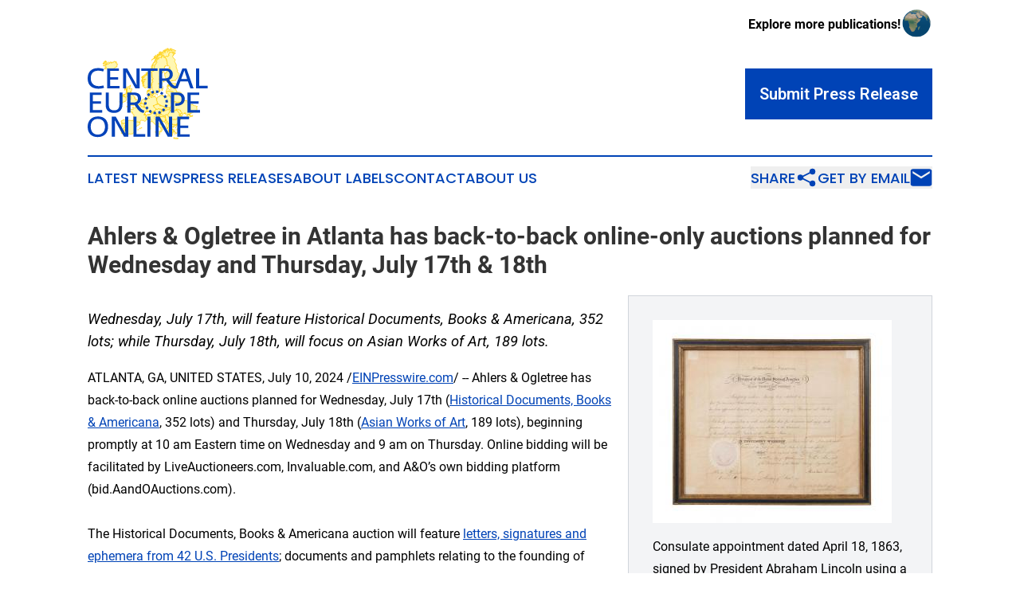

--- FILE ---
content_type: text/html;charset=utf-8
request_url: https://www.centraleuropeonline.com/article/726634475-ahlers-ogletree-in-atlanta-has-back-to-back-online-only-auctions-planned-for-wednesday-and-thursday-july-17th-18th
body_size: 7600
content:
<!DOCTYPE html>
<html lang="en">
<head>
  <title>Ahlers &amp; Ogletree in Atlanta has back-to-back online-only auctions planned for Wednesday and Thursday, July 17th &amp; 18th | Central Europe Online </title>
  <meta charset="utf-8">
  <meta name="viewport" content="width=device-width, initial-scale=1">
    <meta name="description" content="Central Europe Online  is an online news publication focusing on the Europe: The top news stories from Europe">
    <link rel="icon" href="https://cdn.newsmatics.com/agp/sites/centraleuropeonline-favicon-1.png" type="image/png">
  <meta name="csrf-token" content="oMFb3ir0DjiEYXV4FcUAtc7V742IMsIIrzNQQ6gCHY4=">
  <meta name="csrf-param" content="authenticity_token">
  <link href="/css/styles.min.css?va23b67816789adf730e0152320079414d96a55d1" rel="stylesheet" data-turbo-track="reload">
  <link rel="stylesheet" href="/plugins/vanilla-cookieconsent/cookieconsent.css?va23b67816789adf730e0152320079414d96a55d1">
  
<style type="text/css">
    :root {
        --color-primary-background: rgba(0, 67, 182, 0.4);
        --color-primary: #0043b6;
        --color-secondary: #8e721c;
    }
</style>

  <script>
      (function(w,d,s,l,i){w[l]=w[l]||[];w[l].push({'gtm.start':
      new Date().getTime(),event:'gtm.js'});var f=d.getElementsByTagName(s)[0],
      j=d.createElement(s),dl=l!='dataLayer'?'&l='+l:'';j.async=true;
      j.src='https://www.googletagmanager.com/gtm.js?id='+i+dl;
      f.parentNode.insertBefore(j,f);
      })(window,document,'script','dataLayer','GTM-KGCXW2X');
  </script>

  <script>
    window.dataLayer.push({
      'cookie_settings': 'delta'
    });
  </script>
</head>
<body class="df-5 is-subpage">
<noscript>
  <iframe src="https://www.googletagmanager.com/ns.html?id=GTM-KGCXW2X"
          height="0" width="0" style="display:none;visibility:hidden"></iframe>
</noscript>
<div class="layout">

  <!-- Top banner -->
  <div class="max-md:hidden w-full content universal-ribbon-inner flex justify-end items-center">
    <a href="https://www.affinitygrouppublishing.com/" target="_blank" class="brands">
      <span class="font-bold text-black">Explore more publications!</span>
      <div>
        <img src="/images/globe.png" height="40" width="40" class="icon-globe"/>
      </div>
    </a>
  </div>
  <header data-controller="hamburger">
  <div class="content">
    <div class="header-top">
      <button class="hamburger relative w-8 h-6">
        <span aria-hidden="true"
          class="block absolute h-[2px] w-9 bg-[--color-primary] transform transition duration-500 ease-in-out -translate-y-[15px]"></span>
        <span aria-hidden="true"
          class="block absolute h-[2px] w-7 bg-[--color-primary] transform transition duration-500 ease-in-out translate-x-[7px]"></span>
        <span aria-hidden="true"
          class="block absolute h-[2px] w-9 bg-[--color-primary] transform transition duration-500 ease-in-out translate-y-[15px]"></span>
      </button>
      <div class="flex gap-2 masthead-container justify-between items-center">
        <div class="mr-4 logo-container">
          <a href="/">
              <img src="https://cdn.newsmatics.com/agp/sites/centraleuropeonline-logo-1.svg" alt="Central Europe Online "
                class="max-md:!h-[60px] lg:!max-h-[115px]" height="326"
                width="auto" />
          </a>
        </div>
        <a href="/submit-news" class="max-md:hidden button button-upload-content button-primary w-fit">
          <span>Submit Press Release</span>
        </a>
      </div>
      <!--  Screen size line  -->
      <div class="absolute bottom-0 -ml-[20px] w-screen h-[1px] bg-[--color-primary] z-50 md:hidden">
      </div>
    </div>

    <!-- Navigation bar -->
    <div class="navigation is-hidden-on-mobile" id="main-navigation">
      <nav class="navigation-part">
        <a href="/latest-news" class="nav-link">
          Latest News
        </a>
        <a href="/press-releases" class="nav-link">
          Press Releases
        </a>
        <a href="/about-labels" class="nav-link">
          About Labels
        </a>
        <a href="/contact" class="nav-link">
          Contact
        </a>
        <a href="/about" class="nav-link">
          About Us
        </a>
      </nav>
      <div class="w-full md:w-auto md:justify-end">
        <div class="header-actions-new hidden">
  <button class="nav-link flex gap-1 items-center" onclick="window.ShareDialog.openDialog()">
    Share
     <div class="icon-share"></div>
  </button>
  <button onclick="window.AlertDialog.openDialog()" class="nav-link nav-link-email flex items-center gap-1.5">
    Get by Email
    <div class="icon-mail"></div>
  </button>
</div>

      </div>
      <a href="/submit-news" class="md:hidden uppercase button button-upload-content button-primary w-fit">
        <span>Submit Press Release</span>
      </a>
      <a href="https://www.affinitygrouppublishing.com/" target="_blank" class="nav-link-agp">
        Explore more publications!
        <img src="/images/globe.png" height="35" width="35" />
      </a>
    </div>
  </div>
</header>

  <div id="main-content" class="content">
    <div id="flash-message"></div>
    <h1>Ahlers &amp; Ogletree in Atlanta has back-to-back online-only auctions planned for Wednesday and Thursday, July 17th &amp; 18th</h1>
<div class="press-release">
  <div class="pr_images_column"><div class="pr_image"><a href="https://img.einpresswire.com/large/703865/aall-0724.jpeg#1175x1000" target="_blank" rel="nofollow"><img src="https://img.einpresswire.com/medium/703865/aall-0724.jpeg" width="300" height="255" alt="Consulate appointment dated April 18, 1863, signed by President Abraham Lincoln using a dip pen, also signed by Secretary of State William Seward, and accompanied by a JSA (est. $5,000-$7,000)." style="max-width: 100%; height: auto;" /></a><p>Consulate appointment dated April 18, 1863, signed by President Abraham Lincoln using a dip pen, also signed by Secretary of State William Seward, and accompanied by a JSA (est. $5,000-$7,000).</p></div>
<div class="pr_image"><a href="https://img.einpresswire.com/large/703866/jfkrfk-0724.jpeg#1000x1359" target="_blank" rel="nofollow"><img src="https://img.einpresswire.com/medium/703866/jfkrfk-0724.jpeg" width="220" height="300" alt="One-page pardon, signed by John F. Kennedy (as President) and Robert F. Kennedy (as Attorney General), dated Nov. 8, 1963, just days before JFK&#x2019;s assassination (est. $8,000-$12,000)." style="max-width: 100%; height: auto;" /></a><p>One-page pardon, signed by John F. Kennedy (as President) and Robert F. Kennedy (as Attorney General), dated Nov. 8, 1963, just days before JFK&#x2019;s assassination (est. $8,000-$12,000).</p></div>
<div class="pr_image"><a href="https://img.einpresswire.com/large/703868/dsp-0724.jpeg#1000x1005" target="_blank" rel="nofollow"><img src="https://img.einpresswire.com/medium/703868/dsp-0724.jpeg" width="298" height="300" alt="A collection of Duck Stamp prints includes this 1934 Federal drypoint etching on paper, pencil signed by Ding Darling (American, 1876-1962), titled and dated, with duck stamp #rwl (est. $4,000-$6,000)." style="max-width: 100%; height: auto;" /></a><p>A collection of Duck Stamp prints includes this 1934 Federal drypoint etching on paper, pencil signed by Ding Darling (American, 1876-1962), titled and dated, with duck stamp #rwl (est. $4,000-$6,000).</p></div>
<div class="pr_image"><a href="https://img.einpresswire.com/large/703869/tf-0724.jpeg#1000x1325" target="_blank" rel="nofollow"><img src="https://img.einpresswire.com/medium/703869/tf-0724.jpeg" width="226" height="300" alt="Large 18th century (or earlier) Tibetan copper alloy figure of Chakrasamvara and Vishvamata, with multiple heads and arms, crushing numerous figures, 35 &#xBC; inches tall (est. $5,000-$10,000)." style="max-width: 100%; height: auto;" /></a><p>Large 18th century (or earlier) Tibetan copper alloy figure of Chakrasamvara and Vishvamata, with multiple heads and arms, crushing numerous figures, 35 &#xBC; inches tall (est. $5,000-$10,000).</p></div>
<div class="pr_image"><a href="https://img.einpresswire.com/large/703871/c6ps-0724.jpeg#1311x1000" target="_blank" rel="nofollow"><img src="https://img.einpresswire.com/medium/703871/c6ps-0724.jpeg" width="300" height="228" alt="Chinese pre-1924 cream lacquer six-panel Coromandel screen depicting Xiwangmu, Queen Mother of the West, with dedication and two seals, 93 inches tall by 121 inches wide (est. $2,000-$4,000)." style="max-width: 100%; height: auto;" /></a><p>Chinese pre-1924 cream lacquer six-panel Coromandel screen depicting Xiwangmu, Queen Mother of the West, with dedication and two seals, 93 inches tall by 121 inches wide (est. $2,000-$4,000).</p></div></div>
<p style="margin-bottom:1em;font-size:115%;"><i>Wednesday, July 17th, will feature Historical Documents, Books &amp; Americana, 352 lots; while Thursday, July 18th, will focus on Asian Works of Art, 189 lots.</i></p>
ATLANTA, GA, UNITED STATES, July 10, 2024 /<a href="https://www.einpresswire.com/?promo=4400" dir="auto" rel="nofollow external" target="_blank">EINPresswire.com</a>/ -- Ahlers &amp; Ogletree has back-to-back online auctions planned for Wednesday, July 17th (<a href="http://www.AandOauctions.com" rel="external nofollow" target="_blank">Historical Documents, Books &amp; Americana</a>, 352 lots) and Thursday, July 18th (<a href="http://www.AandOauctions.com" rel="external nofollow" target="_blank">Asian Works of Art</a>, 189 lots), beginning promptly at 10 am Eastern time on Wednesday and 9 am on Thursday. Online bidding will be facilitated by LiveAuctioneers.com, Invaluable.com, and A&amp;O’s own bidding platform (bid.AandOAuctions.com).<br />
<br />
The Historical Documents, Books &amp; Americana auction will feature <a href="http://www.AandOauctions.com" rel="external nofollow" target="_blank">letters, signatures and ephemera from 42 U.S. Presidents</a>; documents and pamphlets relating to the founding of America, the Revolutionary War and the American Civil War; a collection of Duck Stamp prints deaccessioned from the Morris Museum in Augusta, Ga.; and the Southern historical document collection of Frank and Marie-Therese Wood, authors of Slavery: A Look at History Through Primary Source Documents.<br />
<br />
The Asian Works of Art sale, the next day, contains Chinese and Japanese ceramics; works on paper; works in stone, wood and bronze; a selection of fine Chinese Export pieces; and a collection of Southeast Asian masks. These events will wrap up Ahlers &amp; Ogletree’s summer calendar. Their next big sale is slated for Thursday, September 12th, featuring the estate of Greg Crawford, live and online.<br />
<br />
Headlining the July 17th Historical Documents, Books &amp; Americana auction is a one-page pardon, signed by John F. Kennedy (as President) and Robert F. Kennedy (as Attorney General), dated Nov. 8, 1963, just days before JFK’s assassination (est. $8,000-$12,000); and a consulate appointment dated April 18, 1863, signed by President Abraham Lincoln using a dip pen, also signed by Secretary of State William Seward, and accompanied by a JSA (James Spence Authentication) (est. $5,000-$7,000). <br />
<br />
The deaccessioned collection of Duck Stamp prints includes a 1934 Federal drypoint etching on paper, pencil signed by Ding Darling (American, 1876-1962), titled and dated, housed in a 16 inch by 15 ½ inch frame and with duck stamp #rwl (est. $4,000-$6,000); and a 1972 Iowa state duck stamp print by Maynard Reece (American, 1920-2020), first edition lithograph on paper, remarqued by the artist with two ducks, mounted on a 16 inch by 17 inch matting board and all ready to frame (est. 2,000-$4,000).<br />
<br />
A document from King George’s Inferior court of common dated March 7, 1761, signed by future U.S. President John Adams (as “Adams”), with over 100 words written in his hand on the front, framed and with a printed picture of Adams, should bring $1,800-$3.200. Also, a one-page letter handwritten by Andrew Jackson and dated July 23, 1817, penned from the Nashville Head Quarters and sent to then-Secretary of the Navy Benjamin William Crowninshield, framed, is expected to reach $2,000-$3,000.<br />
<br />
A collection of 114 double-sided vellum, 16th century, six-line antiphonal leafs, all seeming to be from one edition, with many illustrated and illuminated with colored designs and figural face drawings, 23 ¼ inches by 16 ¼ inches, has an estimate of $2,500-$5,000. Also, a color print of Benjamin Franklin mounted on paper and signed by former U.S. President Dwight D. Eisenhower, inscribed to Robert Woodruff and contained in a frame measuring 15 ½ inches by 12 ½ inches, should hit $1,000-$2,000.<br />
<br />
Expected top earners in the Asian Works of Art auction include an impressive and large Tibetan 18th century (or earlier) copper alloy figure of Chakrasamvara and Vishvamata, with multiple heads and arms, crushing numerous figures, 35 ¼ inches tall on a lotus form base (est. $5,000-$10,000); and a Chinese pre-1924 cream lacquer six-panel Coromandel screen depicting Xiwangmu, Queen Mother of the West, with dedication and two seals, 93 inches tall by 121 inches wide (est. $2,000-$4,000).<br />
<br />
An Indonesian Balinese lacquered ceremonial celuluk wooden mask, modeled as the queen of the Leyaks, Rangda, set with semiprecious stones including amethyst, sapphire, topaz, and tourmaline, glass gemstones, 57 inches by 27 inches, should realize $2,000-$3,000; while a Chinese carved white jade (or jadeite) pendant (or plaque) decorated with a landscape and poem but otherwise apparently unmarked, diminutive at just under 2 inches tall, carries an estimate of $2,000-$3,000.<br />
<br />
A pair of Chinese rose Mandarin porcelain vases, now mounted as lamps, circa 1830, each having applied Buddhist guardian lion handles and salamanders, enamel decorations with birds, butterflies, flowers and reserves with court figures, is estimated at $1,200-$2,400. Also, a late 19th/early 20th century bronze zoomorphic jardiniere after Genryusai Seiya (Japanese, 1868-1912), likely Meiji era, depicting multiple animals, with a seal mark to the underside, should gavel for $1,000-$2,000. <br />
<br />
A Japanese six-panel byobu screen made in the manner of Soga Chokuan (Japanese ca. 1596-1615), with tethered hawks (or falcons), paint on paper adhered to a gold paper background, unsigned, each panel 55 inches tall by 19 ½ inches wide, has an estimate of $1,000-$2,000. Also, a pair of Japanese maki-e lacquer decorated stirrups, late 17th or early 18th century, in iron and lacquered wood, decorated in floral maki-e lacquer, each one 11 inches tall, should finish at $1,000-$2,000. <br />
<br />
In addition to online bidding, telephone and absentee bids will also be accepted. Previews will be held by appointment only, in the Ahlers &amp; Ogletree gallery located at 1788 Ellsworth Industrial Boulevard Northwest in Atlanta, Ga. To schedule an appointment, you may call 404-869-2478. <br />
<br />
Ahlers &amp; Ogletree is a multi-faceted, family-owned business that spans the antiques, estate sale, wholesale, liquidation, auction and related industries. Ahlers &amp; Ogletree is always seeking quality consignments for future auctions. To consign a single item, an estate or a collection, you may call them directly at 404-869-2478; or, you can send them an e-mail, at consign@AandOauctions.com.<br />
<br />
To learn more about Ahlers &amp; Ogletree and the back-to-back online auctions planned for Wednesday, July 17th (Historical Documents, Books &amp; Americana, 352 lots) and Thursday, July 18th (Asian Works of Art, 189 lots), beginning promptly at 10 am Eastern time on Wednesday and 9 am on Thursday, visit <a href="http://www.aandoauctions.com" rel="external nofollow" target="_blank">www.aandoauctions.com</a>. You can follow Ahlers &amp; Ogletree via social media on Twitter, Instagram, Pinterest and Facebook.<br />
<br />
<br />
	# # # #<p class="contact" dir="auto" style="margin: 1em 0;">Jamia Berry<br />
Ahlers &amp; Ogletree, Inc.<br />
+1 404-869-2478<br />
<a href="http://www.einpresswire.com/contact_author/726634475" data-src="8QP57XxThCzeXEli">email us here</a></p>
<div class="website" style="padding:5px 0;"><div class="dynamic-iframe" data-width="960" data-height="720"  data-src="https://www.AandOauctions.com"  data-frameborder="0" data-style="width:100%;"></div></div><p>
  Legal Disclaimer:
</p>
<p>
  EIN Presswire provides this news content "as is" without warranty of any kind. We do not accept any responsibility or liability
  for the accuracy, content, images, videos, licenses, completeness, legality, or reliability of the information contained in this
  article. If you have any complaints or copyright issues related to this article, kindly contact the author above.
</p>
<img class="prtr" src="https://www.einpresswire.com/tracking/article.gif?t=5&a=3RTMm4EEOa3-7tsf&i=8QP57XxThCzeXEli" alt="">
</div>

  </div>
</div>
<footer class="footer footer-with-line">
  <div class="content flex flex-col">
    <p class="footer-text text-sm mb-4 order-2 lg:order-1">© 1995-2025 Newsmatics Inc. dba Affinity Group Publishing &amp; Central Europe Online . All Rights Reserved.</p>
    <div class="footer-nav lg:mt-2 mb-[30px] lg:mb-0 flex gap-7 flex-wrap justify-center order-1 lg:order-2">
        <a href="/about" class="footer-link">About</a>
        <a href="/archive" class="footer-link">Press Release Archive</a>
        <a href="/submit-news" class="footer-link">Submit Press Release</a>
        <a href="/legal/terms" class="footer-link">Terms &amp; Conditions</a>
        <a href="/legal/dmca" class="footer-link">Copyright/DMCA Policy</a>
        <a href="/legal/privacy" class="footer-link">Privacy Policy</a>
        <a href="/contact" class="footer-link">Contact</a>
    </div>
  </div>
</footer>
<div data-controller="dialog" data-dialog-url-value="/" data-action="click->dialog#clickOutside">
  <dialog
    class="modal-shadow fixed backdrop:bg-black/20 z-40 text-left bg-white rounded-full w-[350px] h-[350px] overflow-visible"
    data-dialog-target="modal"
  >
    <div class="text-center h-full flex items-center justify-center">
      <button data-action="click->dialog#close" type="button" class="modal-share-close-button">
        ✖
      </button>
      <div>
        <div class="mb-4">
          <h3 class="font-bold text-[28px] mb-3">Share us</h3>
          <span class="text-[14px]">on your social networks:</span>
        </div>
        <div class="flex gap-6 justify-center text-center">
          <a href="https://www.facebook.com/sharer.php?u=https://www.centraleuropeonline.com" class="flex flex-col items-center font-bold text-[#4a4a4a] text-sm" target="_blank">
            <span class="h-[55px] flex items-center">
              <img width="40px" src="/images/fb.png" alt="Facebook" class="mb-2">
            </span>
            <span class="text-[14px]">
              Facebook
            </span>
          </a>
          <a href="https://www.linkedin.com/sharing/share-offsite/?url=https://www.centraleuropeonline.com" class="flex flex-col items-center font-bold text-[#4a4a4a] text-sm" target="_blank">
            <span class="h-[55px] flex items-center">
              <img width="40px" height="40px" src="/images/linkedin.png" alt="LinkedIn" class="mb-2">
            </span>
            <span class="text-[14px]">
            LinkedIn
            </span>
          </a>
        </div>
      </div>
    </div>
  </dialog>
</div>

<div data-controller="alert-dialog" data-action="click->alert-dialog#clickOutside">
  <dialog
    class="fixed backdrop:bg-black/20 modal-shadow z-40 text-left bg-white rounded-full w-full max-w-[450px] aspect-square overflow-visible"
    data-alert-dialog-target="modal">
    <div class="flex items-center text-center -mt-4 h-full flex-1 p-8 md:p-12">
      <button data-action="click->alert-dialog#close" type="button" class="modal-close-button">
        ✖
      </button>
      <div class="w-full" data-alert-dialog-target="subscribeForm">
        <img class="w-8 mx-auto mb-4" src="/images/agps.svg" alt="AGPs" />
        <p class="md:text-lg">Get the latest news on this topic.</p>
        <h3 class="dialog-title mt-4">SIGN UP FOR FREE TODAY</h3>
        <form data-action="submit->alert-dialog#submit" method="POST" action="/alerts">
  <input type="hidden" name="authenticity_token" value="oMFb3ir0DjiEYXV4FcUAtc7V742IMsIIrzNQQ6gCHY4=">

  <input data-alert-dialog-target="fullnameInput" type="text" name="fullname" id="fullname" autocomplete="off" tabindex="-1">
  <label>
    <input data-alert-dialog-target="emailInput" placeholder="Email address" name="email" type="email"
      value=""
      class="rounded-xs mb-2 block w-full bg-white px-4 py-2 text-gray-900 border-[1px] border-solid border-gray-600 focus:border-2 focus:border-gray-800 placeholder:text-gray-400"
      required>
  </label>
  <div class="text-red-400 text-sm" data-alert-dialog-target="errorMessage"></div>

  <input data-alert-dialog-target="timestampInput" type="hidden" name="timestamp" value="1764251119" autocomplete="off" tabindex="-1">

  <input type="submit" value="Sign Up"
    class="!rounded-[3px] w-full mt-2 mb-4 bg-primary px-5 py-2 leading-5 font-semibold text-white hover:color-primary/75 cursor-pointer">
</form>
<a data-action="click->alert-dialog#close" class="text-black underline hover:no-underline inline-block mb-4" href="#">No Thanks</a>
<p class="text-[15px] leading-[22px]">
  By signing to this email alert, you<br /> agree to our
  <a href="/legal/terms" class="underline text-primary hover:no-underline" target="_blank">Terms & Conditions</a>
</p>

      </div>
      <div data-alert-dialog-target="checkEmail" class="hidden">
        <img class="inline-block w-9" src="/images/envelope.svg" />
        <h3 class="dialog-title">Check Your Email</h3>
        <p class="text-lg mb-12">We sent a one-time activation link to <b data-alert-dialog-target="userEmail"></b>.
          Just click on the link to
          continue.</p>
        <p class="text-lg">If you don't see the email in your inbox, check your spam folder or <a
            class="underline text-primary hover:no-underline" data-action="click->alert-dialog#showForm" href="#">try
            again</a>
        </p>
      </div>

      <!-- activated -->
      <div data-alert-dialog-target="activated" class="hidden">
        <img class="w-8 mx-auto mb-4" src="/images/agps.svg" alt="AGPs" />
        <h3 class="dialog-title">SUCCESS</h3>
        <p class="text-lg">You have successfully confirmed your email and are subscribed to <b>
            Central Europe Online 
          </b> daily
          news alert.</p>
      </div>
      <!-- alreadyActivated -->
      <div data-alert-dialog-target="alreadyActivated" class="hidden">
        <img class="w-8 mx-auto mb-4" src="/images/agps.svg" alt="AGPs" />
        <h3 class="dialog-title">Alert was already activated</h3>
        <p class="text-lg">It looks like you have already confirmed and are receiving the <b>
            Central Europe Online 
          </b> daily news
          alert.</p>
      </div>
      <!-- activateErrorMessage -->
      <div data-alert-dialog-target="activateErrorMessage" class="hidden">
        <img class="w-8 mx-auto mb-4" src="/images/agps.svg" alt="AGPs" />
        <h3 class="dialog-title">Oops!</h3>
        <p class="text-lg mb-4">It looks like something went wrong. Please try again.</p>
        <form data-action="submit->alert-dialog#submit" method="POST" action="/alerts">
  <input type="hidden" name="authenticity_token" value="oMFb3ir0DjiEYXV4FcUAtc7V742IMsIIrzNQQ6gCHY4=">

  <input data-alert-dialog-target="fullnameInput" type="text" name="fullname" id="fullname" autocomplete="off" tabindex="-1">
  <label>
    <input data-alert-dialog-target="emailInput" placeholder="Email address" name="email" type="email"
      value=""
      class="rounded-xs mb-2 block w-full bg-white px-4 py-2 text-gray-900 border-[1px] border-solid border-gray-600 focus:border-2 focus:border-gray-800 placeholder:text-gray-400"
      required>
  </label>
  <div class="text-red-400 text-sm" data-alert-dialog-target="errorMessage"></div>

  <input data-alert-dialog-target="timestampInput" type="hidden" name="timestamp" value="1764251119" autocomplete="off" tabindex="-1">

  <input type="submit" value="Sign Up"
    class="!rounded-[3px] w-full mt-2 mb-4 bg-primary px-5 py-2 leading-5 font-semibold text-white hover:color-primary/75 cursor-pointer">
</form>
<a data-action="click->alert-dialog#close" class="text-black underline hover:no-underline inline-block mb-4" href="#">No Thanks</a>
<p class="text-[15px] leading-[22px]">
  By signing to this email alert, you<br /> agree to our
  <a href="/legal/terms" class="underline text-primary hover:no-underline" target="_blank">Terms & Conditions</a>
</p>

      </div>

      <!-- deactivated -->
      <div data-alert-dialog-target="deactivated" class="hidden">
        <img class="w-8 mx-auto mb-4" src="/images/agps.svg" alt="AGPs" />
        <h3 class="dialog-title">You are Unsubscribed!</h3>
        <p class="text-lg">You are no longer receiving the <b>
            Central Europe Online 
          </b>daily news alert.</p>
      </div>
      <!-- alreadyDeactivated -->
      <div data-alert-dialog-target="alreadyDeactivated" class="hidden">
        <img class="w-8 mx-auto mb-4" src="/images/agps.svg" alt="AGPs" />
        <h3 class="dialog-title">You have already unsubscribed!</h3>
        <p class="text-lg">You are no longer receiving the <b>
            Central Europe Online 
          </b> daily news alert.</p>
      </div>
      <!-- deactivateErrorMessage -->
      <div data-alert-dialog-target="deactivateErrorMessage" class="hidden">
        <img class="w-8 mx-auto mb-4" src="/images/agps.svg" alt="AGPs" />
        <h3 class="dialog-title">Oops!</h3>
        <p class="text-lg">Try clicking the Unsubscribe link in the email again and if it still doesn't work, <a
            href="/contact">contact us</a></p>
      </div>
    </div>
  </dialog>
</div>

<script src="/plugins/vanilla-cookieconsent/cookieconsent.umd.js?va23b67816789adf730e0152320079414d96a55d1"></script>
  <script src="/js/cookieconsent.js?va23b67816789adf730e0152320079414d96a55d1"></script>

<script type="module" src="/js/app.js?va23b67816789adf730e0152320079414d96a55d1"></script>
</body>
</html>


--- FILE ---
content_type: image/svg+xml
request_url: https://cdn.newsmatics.com/agp/sites/centraleuropeonline-logo-1.svg
body_size: 103976
content:
<?xml version="1.0" encoding="UTF-8" standalone="no"?>
<!-- Creator: CorelDRAW 2017 -->

<svg
   xmlns:dc="http://purl.org/dc/elements/1.1/"
   xmlns:cc="http://creativecommons.org/ns#"
   xmlns:rdf="http://www.w3.org/1999/02/22-rdf-syntax-ns#"
   xmlns:svg="http://www.w3.org/2000/svg"
   xmlns="http://www.w3.org/2000/svg"
   xmlns:sodipodi="http://sodipodi.sourceforge.net/DTD/sodipodi-0.dtd"
   xmlns:inkscape="http://www.inkscape.org/namespaces/inkscape"
   xml:space="preserve"
   width="295.84317"
   height="225.00209"
   version="1.1"
   style="clip-rule:evenodd;fill-rule:evenodd;image-rendering:optimizeQuality;shape-rendering:geometricPrecision;text-rendering:geometricPrecision"
   viewBox="0 0 428.69275 326.21303"
   id="svg124"
   sodipodi:docname="Central-Europe-Online-Oleksiy-SVG_cropped.svg"
   inkscape:version="0.92.3 (2405546, 2018-03-11)"><metadata
   id="metadata128"><rdf:RDF><cc:Work
       rdf:about=""><dc:format>image/svg+xml</dc:format><dc:type
         rdf:resource="http://purl.org/dc/dcmitype/StillImage" /></cc:Work></rdf:RDF></metadata><sodipodi:namedview
   pagecolor="#ffffff"
   bordercolor="#666666"
   borderopacity="1"
   objecttolerance="10"
   gridtolerance="10"
   guidetolerance="10"
   inkscape:pageopacity="0"
   inkscape:pageshadow="2"
   inkscape:window-width="640"
   inkscape:window-height="480"
   id="namedview126"
   showgrid="false"
   inkscape:zoom="1.0488889"
   inkscape:cx="147.92158"
   inkscape:cy="112.49611"
   inkscape:window-x="0"
   inkscape:window-y="0"
   inkscape:window-maximized="0"
   inkscape:current-layer="svg124" />
 <defs
   id="defs4">
  <style
   type="text/css"
   id="style2">
   <![CDATA[
    .str0 {stroke:#FECC00;stroke-width:2.06;stroke-miterlimit:22.9256}
    .fil1 {fill:none}
    .fil0 {fill:#FFF7B2}
    .fil2 {fill:#FFF7B2;fill-rule:nonzero}
    .fil3 {fill:#0443BA;fill-rule:nonzero}
   ]]>
  </style>
 </defs>
 <g
   id="Layer_x0020_1"
   transform="translate(-0.11368889,0.00867559)">
  <metadata
   id="CorelCorpID_0Corel-Layer" />
  <g
   id="_1637736332496">
   <g
   id="g96">
    <path
   class="fil0 str0"
   d="m 208.89,94.76 -0.18,-0.55 -0.41,0.05 -0.18,0.91 0.77,1.03 0.28,0.39 1.1,0.82 0.95,0.13 0.51,0.55 -1.01,0.05 -1.64,-0.64 -0.19,-0.22 -1.36,-1.52 -0.73,0.46 -0.96,-0.73 h -1.19 l -0.59,-0.5 -0.46,0.54 0.18,0.92 -0.64,0.59 0.92,0.96 1.96,-0.59 0.32,0.41 -0.87,0.59 0.46,0.27 1.51,-0.73 h 0.68 l -0.37,0.64 -1.73,0.73 -0.68,1.01 -1.19,-0.32 -1.01,-1.33 h -0.5 l -0.59,0.51 -0.87,-0.78 -0.73,0.46 -0.5,-0.32 -0.92,0.55 0.28,0.45 1.87,0.28 1.19,0.77 1.46,0.78 -0.41,0.96 0.5,0.77 -0.87,0.46 -0.36,-0.46 -0.05,-1.55 -1,-0.36 -1.1,0.18 0.41,0.78 -0.18,0.59 -1.33,-0.82 -1.14,1.18 1.14,0.78 -0.91,0.09 -0.64,0.28 -0.32,-1.15 -1.73,-0.04 0.55,1.14 -0.74,0.5 -0.31,-1.09 -1.01,-0.92 -0.55,0.19 0.14,0.64 1.14,1.05 -0.5,0.68 0.5,0.5 1.33,-0.41 1.78,0.37 1.14,0.73 h 1.73 l 0.55,-0.41 h 0.87 l -1.14,1.14 -1.56,-0.23 -0.59,0.32 -1.87,-0.96 -1.19,0.32 -0.55,-0.23 -0.91,0.78 -1.28,0.18 -0.09,0.5 1.96,0.87 -0.73,0.82 0.96,0.19 0.64,-0.42 h 1.6 l -1.19,0.83 h -1.69 l -0.45,0.22 -0.51,-0.13 -0.04,0.36 0.87,0.37 h 0.64 l -1.01,0.59 -0.49,0.14 0.13,0.54 0.55,0.39 0.41,0.68 1.37,-0.07 0.72,-0.52 1.83,-0.25 1.22,0.32 0.46,0.32 0.82,-0.55 0.02,-0.77 0.82,-0.23 0.3,0.66 h 0.89 l 1.29,-0.96 0.6,0.16 -0.26,0.5 -0.63,0.48 1.16,0.3 0.55,-0.55 -0.23,-0.66 0.63,-0.29 0.94,1.09 -0.71,0.91 -1.59,0.38 -0.78,0.6 0.44,0.36 -0.55,0.91 -1.36,0.05 -0.05,-0.55 0.68,-0.54 -0.16,-1.1 -1.11,-0.16 -1.23,1.21 -0.18,0.64 -0.85,-1.1 -1.02,-0.22 -1.3,0.22 -0.75,-0.22 -1.48,0.73 h -0.73 l -0.86,-0.57 -0.32,0.11 0.48,1.11 -0.3,0.6 0.55,0.47 0.86,-0.2 0.48,-0.57 0.69,0.02 -0.78,0.85 0.09,0.98 -0.48,0.4 -0.84,-0.47 0.39,1.32 0.68,0.59 1.68,-1.87 1.19,0.5 -0.5,0.5 0.14,0.96 -1.42,0.78 0.23,0.41 0.87,0.13 -0.46,0.74 0.64,0.95 -0.41,1.15 0.37,0.04 0.91,-1.42 0.82,-0.45 0.18,-1.19 2.19,-0.91 1.1,0.09 0.27,0.14 -1.14,0.86 v 1.42 l -0.5,0.14 -0.18,-1.28 -0.64,-0.05 -0.78,1.42 -0.64,0.23 1.1,0.41 -0.96,1.28 h -0.78 l -0.36,0.82 0.59,0.27 h 1.65 l 0.41,0.69 -1.19,0.09 -0.41,0.68 -0.09,0.82 -1.28,-0.86 -0.6,0.27 -0.22,1.01 -0.28,-1.19 -0.77,0.5 -1.05,1.42 0.41,1.09 1.59,1.69 0.32,-0.96 0.41,0.37 0.87,-0.41 -0.22,-0.51 0.5,-1.14 1.28,0.96 -0.6,0.37 0.73,0.77 -0.27,1.01 -0.78,0.55 0.69,1.69 0.55,-0.64 1.46,-0.41 0.59,0.82 -1.23,0.09 -0.6,0.46 0.64,1 -0.14,0.41 -2.14,-1.55 -0.73,0.27 -0.68,-0.55 -0.92,0.05 v 0.91 l -0.64,0.69 1.51,2.55 1.23,0.23 1.65,1.42 2.28,0.87 0.27,0.73 -0.55,0.27 0.88,0.83 0.79,-0.39 -0.36,-1.16 0.73,-0.02 0.75,0.61 -0.14,0.34 1.21,1.5 0.55,-0.68 0.47,0.25 1.03,-0.48 0.48,-0.46 0.77,-0.74 0.55,-0.12 0.5,-0.56 0.27,0.06 0.3,0.87 0.73,0.07 2.07,-2.1 -0.09,-0.73 0.68,-0.13 1.27,-1.28 -0.34,-0.43 0.75,-0.52 -0.13,-0.82 0.93,-0.62 1,-0.18 0.25,-0.73 -0.96,-1.21 0.35,-0.8 -0.85,-1.13 -1.02,-0.75 0.05,-1.01 0.59,0.37 1.13,1.27 0.46,1.67 0.41,0.45 0.73,0.11 -0.16,0.67 0.55,0.7 1.16,-0.52 -0.3,-0.64 -0.52,-0.41 0.41,-0.75 0.98,0.86 0.04,0.43 1.51,-1.4 0.38,-1.3 -0.36,-1.16 -0.8,-0.35 -0.41,-0.66 0.55,-0.36 0.09,-0.52 0.59,-0.07 0.45,-0.53 -0.61,-0.72 0.05,-1.12 0.91,-0.68 0.84,0.84 -0.68,1.09 0.22,1.44 -0.25,0.97 0.69,1.1 0.18,0.8 1.25,1.29 1.44,-0.13 0.59,0.5 -0.36,0.46 0.74,0.51 0.7,1.22 0.65,-1.22 -0.26,-3.74 -0.92,-1.61 0.48,-1.04 0.83,-0.44 -0.61,-1.22 0.39,-0.69 1.87,-0.18 0.53,-0.91 -0.09,-1.26 0.87,-1.87 -0.87,-1.22 -0.44,-2.74 -1.13,-2.22 0.09,-1 2.74,-0.91 0.04,-1.96 0.57,-1.35 -2.09,-2.3 -1.74,-0.87 -0.09,-2.27 0.4,-2.21 -0.31,-2.44 -0.65,-1.65 0.52,-1.87 -0.35,-3.18 -0.57,-3.09 0.44,-2.69 1.35,-2.4 1.31,-0.78 1.6,0.35 2.05,0.13 1.04,-1.44 -0.17,-2.26 -0.57,-0.91 0.09,-1.48 2.04,-5 0.09,-2.87 0.61,-2.75 0.61,-1.52 -0.04,-1.74 -0.88,-0.87 0.05,-1.22 1.91,-1.13 2.05,-0.43 0.95,-0.83 0.09,-1.22 1.65,-2.91 1.7,-2.35 0.57,-1.39 -0.65,-1.79 -0.7,-0.78 -0.04,-2.78 0.78,-0.39 0.74,-1.01 0.34,-1.47 0.83,-0.44 0.92,-2 1.26,-0.96 1.34,0.61 0.57,0.65 0.78,-0.13 0.92,-0.82 -0.74,-1.26 0.69,-0.66 v -0.65 l 0.31,-0.65 -0.96,-1.52 0.61,-0.4 1.74,0.05 1.31,-0.7 1.99,0.53 1.23,0.82 1.39,0.13 0.78,0.65 0.61,-0.21 0.56,0.34 v -1.47 l -0.65,-0.96 0.18,-1.87 0.95,-0.52 -0.3,-1.27 -0.96,-0.52 -0.08,-1.21 1.39,0.43 1.35,-0.26 0.44,-0.22 v -0.01 l 0.25,-0.36 0.51,0.25 0.4,-0.27 -0.34,-0.91 0.22,-1.05 0.82,-0.69 1.13,0.17 0.92,1.35 2.56,2.09 0.48,1.26 0.96,1.3 1.69,0.7 2.83,0.09 1.48,-1.44 0.83,-0.87 1.26,0.04 2,1.4 1.35,0.21 0.7,-1.3 0.78,-0.44 0.95,-0.91 1.05,0.09 1.04,-0.7 0.44,-0.78 -0.44,-1.05 -0.56,-1.82 0.3,-3.09 0.39,-0.96 -0.56,-0.91 0.69,-0.44 0.96,-1.3 -0.09,-0.7 1.26,-0.56 1.57,0.3 0.91,-0.22 -0.08,-0.52 1,-1.09 2.56,-0.04 1.14,0.78 1.46,1.86 0.85,0.87 1.31,0.48 2,0.22 0.35,0.98 1.2,1.27 -0.2,1.24 -1.07,1.68 0.22,2.46 0.72,-0.12 0.05,-2.12 1.61,-1.55 1.44,-0.19 0.94,-1.27 -0.14,-1.73 1.01,-0.08 1.24,0.5 0.74,-0.94 -0.06,-1.24 -0.34,-0.04 -0.89,-0.68 h -0.45 l -0.42,0.25 -0.04,0.7 -0.48,-0.48 -0.3,-0.68 -0.66,-0.02 0.14,0.66 -0.16,1.27 -0.43,-0.27 -0.52,-0.84 -0.89,0.57 -0.3,0.66 -0.29,-0.96 -0.3,-1.3 -0.45,-0.06 -0.48,-1.32 -0.48,-0.28 -1,0.14 -0.87,-0.37 -1.41,-0.16 -0.71,-0.93 0.26,-0.23 1.77,0.48 1.46,-0.18 1.25,0.23 2.37,0.32 1.64,-0.57 1.07,-2.14 2.27,-0.6 0.98,-0.82 v -0.34 l -0.73,-0.25 -0.22,-0.48 -0.85,-0.27 -1.04,0.18 -1.48,-1.23 h -0.8 l -0.96,1.07 h -0.61 l -0.18,-0.4 0.95,-0.62 0.16,-0.82 -1.16,-0.45 -0.23,-0.32 -0.84,0.04 -0.77,1.35 h -0.44 l 0.09,-0.96 -0.52,0.09 -0.47,0.71 -0.53,-0.05 -0.2,-0.61 0.77,-0.55 V 6.33 l -1.14,-0.7 -1.14,-0.03 -0.7,0.44 -0.18,1.66 -0.8,0.34 -0.09,0.57 0.68,1.71 -0.09,0.75 -0.61,0.57 -0.51,-1.05 -0.73,-0.07 -0.18,0.39 -0.97,-0.19 -0.33,-0.93 0.89,-0.22 0.57,-1.14 -0.16,-0.57 -0.43,0.07 -1.18,0.88 -0.69,-0.2 0.16,-0.52 0.78,-0.64 0.06,-0.5 -1.04,-0.25 -0.21,-0.46 0.87,-0.27 0.36,0.34 h 1.28 l 0.73,-1.87 -0.21,-0.77 -1.18,0.3 -0.55,-0.37 0.23,-0.86 -0.32,-0.8 -0.77,0.68 -0.64,-0.07 -0.68,-0.59 -0.87,0.82 0.05,0.57 0.7,0.89 -0.48,0.66 h -0.52 l -0.84,-1.21 -0.62,0.57 -0.32,1.03 0.28,0.43 0.91,0.02 0.43,0.41 -0.09,0.5 -0.73,0.32 v 0.84 l -0.7,0.37 v 0.8 l 0.2,0.36 -0.66,0.43 0.39,1.18 -0.34,0.39 -0.78,-0.55 -0.7,0.55 -0.16,0.46 -0.78,0.54 -0.07,-1.13 0.98,-2.12 -0.95,-0.34 0.09,-0.55 0.68,-0.68 0.02,-1.82 -0.36,-0.6 -0.57,0.03 -1.5,2.48 -0.05,1.39 -1.52,2.09 -0.37,1.48 0.32,0.64 -0.16,1.21 -1.55,1.7 -0.79,0.37 v -1.05 l -0.37,-0.75 1.01,-1.6 -0.21,-1.04 0.41,-0.8 -0.48,-1.05 1.75,-1.93 0.3,-1.16 0.27,-0.21 -0.11,-0.66 -0.94,-0.09 -0.95,-0.98 -0.48,0.16 0.16,1.07 -0.68,0.78 -0.05,-1.05 -0.8,-0.78 -0.97,-0.2 -0.73,0.39 0.16,1.45 -0.37,0.71 -0.5,-0.62 -0.66,-0.38 -0.5,0.5 0.16,0.45 1.36,0.91 0.33,1.03 -0.33,0.36 -0.59,-0.61 -0.73,0.66 -0.06,0.63 0.34,0.46 -0.36,0.39 -1.08,-0.71 -0.56,0.05 -0.62,1.25 -0.8,0.34 v 0.46 l 0.48,0.34 -1.12,0.73 -0.24,0.88 0.9,0.96 -0.68,0.68 0.91,0.43 0.41,0.44 -0.49,0.52 -1.49,-0.13 -0.38,-1.58 -0.71,-0.2 0.66,-0.73 -0.93,-0.5 -1.03,0.11 -1.32,-0.09 -1.84,-1.45 -0.55,-0.03 -0.61,0.75 -0.41,-0.79 -0.94,0.84 -1.09,0.25 -0.04,0.5 1.29,1.55 0.94,-0.02 0.52,0.61 1.37,0.09 -0.6,1.12 0.05,1.05 0.93,1.25 -0.13,0.82 -0.8,-0.59 -0.8,-1.35 -1.04,-0.43 -0.62,-0.75 -0.32,1.02 -0.89,0.75 -0.2,-1.43 -0.89,0.75 -0.02,0.61 -1.05,0.92 0.07,0.95 1.25,0.57 0.53,1.12 -0.96,-0.16 -0.52,-0.53 -0.83,1.21 -0.27,0.94 -1.32,1.04 -0.02,-0.64 0.89,-0.63 -0.3,-0.84 0.84,-1.69 -0.66,-3.39 -0.86,0.54 -1.37,2.19 -0.02,1.46 0.2,0.59 -0.93,1.18 -0.11,-1.14 0.57,-1.25 -0.43,-1.64 -0.62,-0.13 -1.16,0.75 -0.8,1.5 0.53,1.16 -0.07,1.05 1.64,1.18 0.45,0.82 -1.18,-0.34 -1.21,-0.55 -0.8,-2.11 -0.36,-0.23 -1.55,0.52 -0.2,0.75 1.55,1.21 0.73,0.09 0.38,0.46 -1.02,-0.16 -1.03,0.34 -0.47,0.32 -0.14,-1.39 -0.46,-0.27 -0.25,-0.94 -0.68,0.53 -0.27,1.5 0.54,0.68 -0.2,1.35 -0.96,-0.51 -0.84,0.28 -1.14,1.36 0.27,0.14 0.78,-0.11 0.75,0.91 -0.98,0.09 -0.71,0.48 0.66,0.45 -0.45,0.55 -0.87,0.04 -0.02,0.62 0.32,0.27 -0.71,0.16 -0.5,-0.61 -0.86,0.22 -0.75,1 0.29,0.58 -0.36,0.36 -1.19,0.09 -0.59,1.12 0.98,0.31 2.62,-0.75 0.61,0.41 1.1,-0.54 0.66,-0.05 0.02,0.77 -0.75,0.87 -0.23,1.62 -0.27,0.34 -0.48,-0.57 -0.14,-0.82 -0.97,0.27 -0.44,-0.52 -1.2,-0.02 0.38,0.43 -0.36,0.68 -0.89,-0.52 -0.66,0.07 0.89,0.66 0.36,0.93 -0.54,0.02 -0.37,0.68 0.18,0.87 -0.22,0.61 -0.5,-0.84 0.02,-1.07 -0.82,-1.07 -0.82,0.89 -0.86,0.21 -0.41,-0.68 0.33,-0.5 -0.69,-0.09 -0.96,1.04 0.82,0.87 1.28,-0.04 1.05,0.64 -0.59,0.91 -2.19,0.32 -0.46,-0.41 -0.87,0.04 -0.46,1.1 0.74,0.68 -0.74,1.01 0.87,-0.18 1.1,-1.28 0.96,0.04 0.55,0.78 -1.6,0.18 -0.23,1.19 0.59,0.87 1.28,0.77 -0.04,0.92 -0.87,-0.69 -0.73,0.09 -0.91,-1.18 -0.55,0.09 -0.73,0.77 0.82,0.64 -1.1,0.09 -1.05,0.78 v 0.73 l 1.15,0.5 0.95,-0.64 0.64,0.64 1.01,-0.32 0.32,0.96 0.72,0.41 -0.3,0.64 -1.24,-0.96 h -1.24 l -0.59,0.37 -1.69,0.27 v 0.92 l -0.96,0.5 -0.41,-0.37 -1.46,0.78 -0.82,0.04 -0.15,0.58 0.91,0.38 0.68,0.84 -0.81,0.3 -0.45,-0.22 -0.32,0.27 0.73,0.69 -0.28,0.45 -1.09,-0.18 -0.14,-0.32 -0.36,0.37 0.77,0.64 -0.5,0.41 0.14,0.68 h 0.64 l -0.64,0.41 -0.73,0.14 -0.41,-0.41 v 0.68 l -0.37,0.64 0.64,0.28 1.6,0.54 0.23,0.73 0.64,0.19 0.18,0.27 v 0.55 h -1.01 l -0.45,-0.46 -1.65,0.05 -1.14,1.05 0.37,0.36 1.19,0.05 0.09,0.78 0.59,0.54 -0.05,0.92 -0.68,-0.73 h -0.55 l -0.55,0.68 0.05,0.78 -0.32,0.18 0.55,0.64 0.13,0.77 h -0.5 l -0.64,-0.59 -0.41,0.32 0.05,0.96 1,0.27 0.18,0.51 -0.09,0.63 -1.32,-0.86 -0.55,0.32 -0.04,0.96 0.36,0.09 -0.04,1.05 0.45,1 0.69,-0.04 0.5,-0.91 h 0.55 l -0.51,1.36 -0.73,0.14 -1,1.1 h -0.87 l -0.73,0.32 -0.04,0.54 -0.96,0.41 -0.78,0.69 0.82,0.41 -0.27,0.5 -1.51,0.14 -0.68,0.96 0.09,0.46 1.18,0.36 -0.91,0.45 -0.45,1.01 -0.92,0.05 -0.18,-0.92 -0.59,-0.36 -0.37,0.55 h -0.77 l 0.27,0.68 -0.55,0.5 -0.14,0.69 0.32,0.59 h -1.37 l -0.59,0.32 0.09,1.24 -1.05,0.68 0.14,0.41 -0.18,1.23 -0.78,0.64 -1.05,1.01 0.32,0.45 1.19,-0.77 0.63,0.04 -0.09,0.69 -0.77,0.32 -0.09,1.18 0.68,0.92 1.28,-0.73 1.37,-0.19 1.83,-1.78 v -0.82 l -0.96,0.28 0.82,-1.1 0.23,-1.28 0.41,-0.09 0.55,-0.5 1.05,0.18 -1.05,1.05 -0.05,0.78 1.64,0.5 -0.54,0.73 -0.87,0.09 -1.69,1.78 1.05,0.55 -0.59,0.78 0.04,1.09 -1.05,-0.09 -0.87,-0.87 -1.23,0.05 -0.73,0.59 -0.05,1.01 -0.95,0.54 -0.23,-0.27 0.5,-0.37 -0.73,-0.95 v -1.1 l -0.82,-1.19 h -0.82 l -0.46,0.83 -1.14,0.13 v 0.55 h 1.46 l -1.51,1.37 -1,-0.46 -0.87,0.14 -1.14,1.05 0.64,0.14 0.59,-0.28 0.32,0.32 -1.23,0.78 -0.55,0.68 -0.55,-0.54 h -0.82 l -0.14,0.54 1.33,0.78 h 1.55 l -0.32,0.82 0.69,0.28 -0.05,0.73 -1.37,-0.42 -0.23,-0.82 h -1.05 l -1.05,-0.91 z m 0,-2.41 0.31,-0.35 0.3,1.31 -0.61,0.55 v 0 l -0.76,-0.65 v 0 c -0.02,0 0.44,-0.51 0.76,-0.86 z m 0.74,-3.66 v 0 l 1.88,-1.64 0.8,0.72 -1.24,0.85 z m 0.28,2.29 v 0 l 0.75,-1.37 1.19,-0.03 0.35,-0.63 0.94,-0.04 0.61,0.67 -0.87,1.07 -1.35,-0.09 -0.81,0.46 z m 15.67,-17.13 v 0 l 0.46,-0.9 1.52,-0.28 -1.24,1.51 z m -1.26,2.88 v 0 l -0.42,-0.74 -1.08,0.08 0.91,-1 1.68,-0.2 0.89,-0.37 -1.37,1.7 z m 2.96,-10.15 v 0 l 0.48,0.33 0.04,0.72 -0.61,0.56 -0.52,-0.67 z m 2.25,-2.29 v 0 l 0.54,-0.59 1.11,0.15 -1.43,1.18 z m -0.79,-2.12 v 0 l 1.12,-1.18 0.24,1.14 -0.97,1.52 z m 7.48,-10.92 v 0 l 0.39,-0.59 0.67,0.13 -0.48,1 z M 229,45.08 v 0 l 0.5,0.61 -0.32,0.61 -0.63,-0.39 z m 2.01,-3.05 v 0 l -1.39,1.34 V 42.2 l 1.09,-1.87 z m 0.87,-0.92 v 0 l -0.47,-0.69 0.47,-0.61 0.53,0.3 z m 3.49,-2.7 v 0 l -0.14,1.01 -2.17,1.65 0.35,-2.13 z m 1.95,-2.6 v 0 l 0.65,-1.09 1.05,0.87 z m 1.57,0.43 v 0 l -0.05,2.39 -1.26,-0.61 -1.61,1.05 0.18,-1.18 z m 0.78,-5.87 v 0 l 0.39,1.61 0.05,2 -1.61,0.48 -0.65,-0.57 1.47,-1.04 -0.82,-0.05 -1.53,1.22 -0.48,-0.78 0.44,-1.22 1.13,0.26 1.04,-1.22 -0.21,-0.56 z m 1.31,0.69 v 0 l -0.61,-0.43 0.08,-1.74 1.61,-1.31 0.04,-1.08 1.57,-0.61 0.31,1.13 -1.27,0.91 -0.12,1.22 z m 3.98,0.71 v 0 l 1.54,1.48 -2.07,2.27 -1.37,0.78 -0.48,0.95 -0.91,-0.31 0.13,-1.18 -1.43,1.87 h -0.66 l 0.22,-1.48 0.61,-0.34 -0.17,-1.09 0.82,-1 v -1.13 l 0.7,0.95 0.3,1.13 0.83,-1.52 1.91,-0.09 -0.74,-1.04 -0.04,-0.87 z m -0.18,-1.34 v 0 l -0.37,-0.37 0.87,-0.37 1.22,0.64 v 0.83 z m 3.29,1.77 v 0 l 0.4,-1.46 0.65,1 z m 4.1,-6.48 v 0 l -0.22,0.68 0.26,0.98 -1.29,0.28 -0.45,0.68 -1.4,-0.13 -0.3,1.48 -0.55,0.02 -0.04,-1.11 -1,-0.13 0.98,-1.29 -1.2,-0.13 0.52,-1.4 1.55,-0.11 -1.42,-0.71 0.75,-1.31 0.91,0.69 -0.28,-1.28 1.83,0.19 0.19,0.96 0.83,0.26 z m 0.03,-3.53 v 0 l 1.61,-0.09 0.04,-0.91 1.44,-0.04 0.69,-0.96 0.79,1.18 -0.83,1.04 0.04,0.87 -1.43,0.04 -1.14,0.44 z m 4.87,-6.7 v 0 l -0.3,-0.83 1.04,-0.34 z m -2.17,2.35 v 0 l 0.08,-1.39 1.57,-0.44 -0.13,0.83 c 0,0 -1.44,1 -1.52,1 z m 4,2.18 v 0 l 0.34,-1.61 0.53,1.13 z m -0.61,-0.35 v 0 l -0.35,0.52 h -0.83 l -1.52,-1.57 1.87,-1.56 0.44,0.69 1.04,-0.17 0.18,0.35 -0.97,0.69 z m 3.21,-2.86 v 0 l -0.55,0.44 -1.35,-0.57 -0.07,-1.09 -0.43,-1.59 0.67,-0.46 0.27,1.66 1.13,0.89 z m 3.31,1.82 v 0 l -0.68,-1.01 -0.89,-0.33 -0.13,-2 0.8,-0.79 1.25,0.94 -0.53,1.2 0.7,0.94 z m 9.06,-4.59 v 0 l -1.18,-0.5 -1.3,-0.65 0.87,-0.66 1.29,0.09 0.56,0.61 z m 1.57,-0.98 v 0 l -1.35,-1.66 2.14,-1.88 0.34,1.36 -0.96,1.15 z m -2.61,-2.25 v 0 l -0.81,0.18 -1.89,-0.57 -0.48,-1.27 1.06,0.24 1.03,-0.78 0.69,0.81 0.62,-1.2 0.76,0.43 1.91,-1.77 0.24,0.79 z m 3.77,-2.48 v 0 c 0.06,-0.03 1.66,-0.62 1.66,-0.62 l 1.39,1.03 -0.42,1.05 -1.63,0.61 -0.09,-1.16 z m 3.24,-2.91 v 0 l -0.35,0.59 -0.52,0.18 -0.76,-1.2 1.05,-0.27 z m 2.6,-1.87 v 0 l -0.83,-0.03 0.41,-0.83 0.85,-0.02 z m 1.67,0.63 v 0 l 0.07,-0.59 0.52,-0.5 0.74,0.35 0.57,-0.53 0.13,-0.96 0.7,0.57 0.96,0.24 -0.79,0.98 1.46,0.02 -0.52,1.36 -1.22,0.28 -1.29,-1 z m -86.73,127.88 v 0 l 0.79,0.78 -0.94,0.33 z m -2.73,-6.74 v 0 c -0.04,-0.04 0.7,-0.21 0.7,-0.21 l 0.65,0.69 -0.44,0.87 z m 2.09,-2.35 v 0 l -0.05,0.96 -0.47,0.13 z m -1.04,-0.56 v 0 l -0.18,1.04 -0.91,-0.17 z m -2.09,-4.57 v 0 l -0.92,-0.61 0.87,-0.73 c 0,0 0,1.17 0.05,1.34 z m -0.44,0.92 v 0 l 0.87,0.04 -0.43,0.52 z m 2.22,1.12 v 0 c 0.04,0.05 0.91,1.18 0.91,1.18 l -0.39,1.13 z m -1.65,1.53 v 0 l -0.78,-0.96 1.12,-0.35 z m -0.78,-7 v 0 l -1.01,0.78 0.61,0.39 0.61,-0.61 z m -0.44,-8.44 v 0 l 1.39,0.65 -1.13,0.22 z m 0.39,-2.09 v 0 l 1.13,0.74 -0.56,0.74 z m 3.39,-2.44 v 0 l 0.35,0.96 -1.13,0.04 z m 1.09,-0.74 v 0 l 0.87,0.26 0.39,0.7 -1.22,0.74 z m 11.09,-9.48 v 0 c -0.03,0.02 -0.46,0.5 -0.46,0.5 l -1.16,-1.29 1.27,-0.1 z"
   id="path7"
   inkscape:connector-curvature="0"
   style="fill:#fff7b2;stroke:#fecc00;stroke-width:2.05999994;stroke-miterlimit:22.92560005" />
    <polygon
   class="fil0 str0"
   points="207.93,215.69 206.88,215.69 205.88,216.04 204.84,215.17 204.84,214.43 203.71,213.56 203.69,213.56 203.8,211.64 203.14,211.08 202.88,209.77 201.45,207.99 201.06,207.99 201.75,206.34 201.01,205.21 201.06,204.47 200.14,202.6 200.53,201.73 200.38,201.68 200.89,200.35 201.28,198.35 200.93,196.59 201.71,195.64 202.45,194.42 204.06,194.03 205.58,194.37 206.45,193.9 205.8,192.76 206.58,192.2 206.76,190.89 207.1,190.15 206.49,189.59 205.01,189.63 204.84,188.85 205.36,187.68 206.62,188.24 207.41,187.59 207.43,186.41 207.91,185.36 207.99,184.68 208.34,184.24 208.37,183.99 208.49,184.02 208.21,182.88 206.89,182.65 206.34,181.6 206.57,180.42 208.89,179.79 209.26,179.69 210.04,179.32 211.36,180.28 211.36,181.65 212.37,182.84 212.96,182.2 212.41,181.15 212.41,180.28 212.96,180.05 213.83,180.83 213.74,182.2 214.51,182.56 214.47,180.83 214.24,179.82 214.97,178.64 215.93,178.45 216.89,178.96 218.16,178.45 220.07,180.55 220.2,180.02 219.92,179.73 218.3,178.04 216.84,177.95 216.02,177.45 216.02,176.58 216.98,175.85 215.88,175.17 215.88,173.75 214.83,174.21 214.79,173.16 215.79,173.16 216.89,172.75 215.56,171.51 215.65,170.65 215.01,170.6 214.19,170.05 214.29,169.05 214.21,168.79 215.8,168.71 218.02,169.32 218.67,169.62 219.74,169.44 220.9,170.69 222.09,170.83 221.45,172.2 220.86,172.79 221.18,173.48 222.14,173.75 222.5,174.76 223.43,174.08 223.75,173.44 224.32,173.1 224.78,173.73 226.3,174.83 226.62,174.4 227.57,173.64 228.05,173.92 228.08,174.94 227.28,175.9 226.55,175.78 225.48,176.51 227.01,176.97 227.55,176.72 228.65,176.83 229.03,177.49 230.28,177.38 230.49,176.51 231.33,175.35 233.54,175.01 233.61,174.46 234.81,173.85 234.95,173.23 235.48,172.96 235.8,173.62 235.34,174.1 235.14,173.94 234.51,174.57 234.97,175.03 236.2,174.16 237.52,174.02 238.07,173.75 238.48,174.39 239.53,174.57 241.04,176.08 242.27,175.85 242.96,176.9 242.73,178.04 243.83,178.91 244.83,178.77 245.56,179.41 246.65,179.35 247.3,182.06 247.12,184.07 245.43,184.93 245.43,185.76 247.3,187.76 247.08,188.98 247.95,190.11 247.95,191.02 248.47,192.29 247.99,193.33 249.08,195.81 249.88,196.25 250.6,197.19 250.69,200.4 250.12,201.29 249.26,200.86 248.47,201.38 246.6,200.94 246.6,202.03 245.6,202.64 244.73,202.42 242.73,202.46 242.08,203.46 240.77,203.51 239.6,204.86 238.55,204.95 236.42,206.9 235.42,206.42 234.84,205.94 234.32,206.34 234.38,207.23 235.97,208.19 237.24,210.15 237.15,211.62 237.48,212.51 238.66,213.17 240.73,214.59 241.9,215.37 244.32,218.17 244.1,219.3 244.17,220.5 243.21,220.5 242.51,221.7 241.12,222.39 239.51,224.43 239.51,225.22 240.99,225.96 241.16,227.09 240.55,227.52 239.21,226.74 237.86,227.13 236.46,226.74 235.51,226.87 233.59,228.13 232.55,228.35 231.59,228.04 230.55,228.3 229.68,227.74 228.03,227.48 226.42,227.7 226.55,228.52 226.15,229 224.63,228.61 223.81,227.7 222.72,228.1 222.03,228.45 221.71,228.45 221.11,228.04 219.46,226.82 218.63,226.78 218.02,227.35 217.28,227.13 216.85,225.96 215.63,226.39 215.76,227.13 215.32,227.87 213.84,227.35 212.76,227.96 211.77,227.66 211.8,227.65 211.24,226.48 210.19,225.82 210.1,224.09 210.71,222 211.54,221.21 211.54,220.3 212.19,218.47 213.54,217.08 212.37,216.3 211.24,216.3 209.8,215.65 208.89,215.94 208.71,215.99 "
   id="polygon9"
   style="fill:#fff7b2;stroke:#fecc00;stroke-width:2.05999994;stroke-miterlimit:22.92560005" />
    <path
   class="fil0 str0"
   d="m 200.38,201.68 0.51,-1.33 0.39,-2 -0.35,-1.76 0.78,-0.95 0.74,-1.22 1.61,-0.39 1.52,0.34 0.87,-0.47 -0.65,-1.14 0.78,-0.56 0.18,-1.31 0.34,-0.74 -0.61,-0.56 -1.48,0.04 -0.17,-0.78 0.52,-1.17 1.26,0.56 0.79,-0.65 0.02,-1.18 0.48,-1.05 0.08,-0.68 0.35,-0.44 0.03,-0.25 -1.16,-0.38 -0.92,-0.82 -1.69,-0.87 -1.78,0.28 -1.05,0.91 -1,-0.41 -0.64,0.41 -1.46,0.05 -1.37,1.5 -2.19,1.19 -0.46,-0.32 -1.28,0.5 -0.04,1.46 -1.19,0.92 0.37,1.41 -0.28,1.28 -0.5,1.05 -0.41,0.73 -0.92,0.68 0.05,0.92 1.37,1.23 -0.14,0.37 -0.64,0.55 -0.41,0.36 0.55,0.69 0.68,0.09 0.05,0.59 -1.1,0.05 -1,-1.05 -1.05,-0.51 -1,0.42 0.36,0.54 0.96,0.1 0.87,0.82 0.32,-0.14 1.14,0.77 -1.1,-0.4 -0.68,0.04 -1.65,-0.55 h -1.05 l -0.04,0.04 0.68,0.32 0.57,0.87 h 0.91 l 0.61,0.65 0.65,-0.65 1.13,-0.22 0.26,-0.39 0.87,-0.08 0.35,-0.88 2.05,0.05 0.69,0.69 h 1.05 l 0.56,0.83 1.61,-0.09 0.55,1 -0.07,0.77 z m -10.48,-5.66 0.45,0.64 -0.59,0.16 -0.2,-0.3 z m -0.53,-0.77 v 0 l 0.85,0.02 1.11,0.46 -0.22,0.29 -0.62,-0.13 -0.18,-0.37 -0.73,0.25 z"
   id="path11"
   inkscape:connector-curvature="0"
   style="fill:#fff7b2;stroke:#fecc00;stroke-width:2.05999994;stroke-miterlimit:22.92560005" />
    <polygon
   class="fil0 str0"
   points="201.01,205.21 201.06,204.47 200.14,202.6 200.53,201.73 199.36,201.36 199.43,200.59 198.88,199.59 197.27,199.68 196.71,198.85 195.66,198.85 194.97,198.16 192.92,198.11 192.57,198.99 191.7,199.07 191.44,199.46 190.31,199.68 189.66,200.33 189.05,199.68 188.14,199.68 187.57,198.81 186.89,198.49 185.66,199.46 184.83,200.95 185.53,201.47 185.79,203.55 187.18,204.08 187.4,205.08 189.09,206.47 189.83,206.42 190.57,207.03 191.4,207.43 191.49,209.08 192.75,209.73 193.4,209.29 194.14,209.29 194.66,209.9 195.44,210.08 196.84,211.82 198.06,211.9 199.14,212.69 199.66,212.34 200.53,212.34 200.53,211.69 200.06,211.25 200.06,210.43 199.66,209.9 200.32,209.03 200.66,207.99 201.06,207.99 201.75,206.34 "
   id="polygon13"
   style="fill:#fff7b2;stroke:#fecc00;stroke-width:2.05999994;stroke-miterlimit:22.92560005" />
    <polygon
   class="fil0 str0"
   points="200.06,211.25 200.06,210.43 199.66,209.9 200.32,209.03 200.66,207.99 201.45,207.99 202.88,209.77 203.14,211.08 203.8,211.64 203.69,213.56 202.84,213.78 201.32,213.47 200.62,212.34 200.53,212.34 200.53,211.69 "
   id="polygon15"
   style="fill:#fff7b2;stroke:#fecc00;stroke-width:2.05999994;stroke-miterlimit:22.92560005" />
    <path
   class="fil0 str0"
   d="m 134.54,108.53 0.07,0.79 0.73,0.28 0.14,-0.61 z m 0.67,-2.82 v 0 l -0.54,0.37 0.87,1.03 0.07,-0.81 z m -2.56,-2.91 -0.16,0.58 0.6,0.13 z m 1.43,-1.78 v 0 c -0.02,-0.02 0.63,0.04 0.63,0.04 l 1.16,0.79 0.1,1.03 -0.91,-0.33 z m -0.48,0.24 v 0 l 1.5,2.51 0.16,0.85 -1.59,-1.59 -0.46,-1.29 z"
   id="path17"
   inkscape:connector-curvature="0"
   style="fill:#fff7b2;stroke:#fecc00;stroke-width:2.05999994;stroke-miterlimit:22.92560005" />
    <polygon
   class="fil0 str0"
   points="123.54,196.06 125.06,195.03 124.55,193.87 125.7,193.96 125.37,194.66 126.57,194.65 127.67,193.49 128.49,193.53 128.77,192.41 132.15,192.03 132.43,191.28 132.93,192.16 133.67,191.46 134.35,191.74 134.9,190.2 135.77,189.82 136.69,188.7 136.5,187.73 137.47,186.65 137.79,185.44 137.33,182.74 136.6,182.28 137.47,181.72 137.47,180.51 136.69,179.31 136.92,178.1 136,177.45 136.46,176.75 135.88,175.98 135.01,175.81 133.88,173.54 132.14,172.67 131.44,173.2 131.09,174.85 130.22,175.03 127.69,172.67 129,169.97 130.22,169.8 130.57,168.75 131.37,168.32 131.95,167.7 131.4,167.81 132.61,166.86 133.68,166.25 132.4,165.56 131.92,165.61 130.69,165.61 130.89,166.98 130.03,168.24 130.14,167.4 130.62,166.82 130.03,165.78 129.23,165.94 129.71,166.62 128.77,166.66 128.27,166.16 126.62,166.58 126.6,167.37 126.08,167.39 125.69,168.37 126.51,168.72 126.28,169.18 125.44,169.21 125.53,169.67 124.34,169.98 124.66,170.93 125.96,170.92 125.76,171.27 126.81,170.92 127.51,170.94 126.14,172.38 124.43,173.04 125.02,173.59 123.33,173.9 122.44,173.51 121.69,174.37 121.32,173.26 118.56,172.85 118.56,173.34 117.51,173.83 117.67,174.85 118.01,175.04 118.38,176.03 119,176.45 119.38,177.4 117.88,177.7 117.67,178.38 118.11,178.98 116.41,179.01 116.8,180.03 116.21,180.26 117.1,180.81 117.83,180.56 118.77,180.83 119.13,182.32 120.59,182.89 119.36,184.93 119.91,184.86 118.9,186.26 116.8,187.71 117.65,187.7 118.79,186.96 119.5,187.37 118.49,187.81 118.01,188.58 116.71,189 117.17,189.63 116.87,190.21 116.48,190.56 115.66,189.87 115.34,190.33 115.07,190.01 113.47,190.85 113.63,191.29 117.33,191.07 116.09,192.11 114.54,192.47 114.02,193.75 115,193.74 115.23,194.46 115.91,194.92 115.02,195.67 116.53,195.66 118.47,194.59 118.38,195.35 116.71,196.12 117.63,196.12 117.35,196.7 118.83,196.32 119.6,196.87 121.62,196.63 "
   id="polygon19"
   style="fill:#fff7b2;stroke:#fecc00;stroke-width:2.05999994;stroke-miterlimit:22.92560005" />
    <g
   id="g24">
     <path
   class="fil0"
   d="m 137.18,176.85 -1.3,-0.87 -0.87,-0.17 -1.13,-2.27 -1.74,-0.87 -0.7,0.53 -0.35,1.65 -0.87,0.18 -2.53,-2.36 1.31,-2.7 1.22,-0.17 0.35,-1.05 0.8,-0.43 0.58,-0.62 1.14,-0.22 0.36,-0.42 0.69,-0.07 1.14,-0.75 1.83,0.18 0.88,0.49 0.12,1.11 1.76,2.5 0.73,0.74 -0.32,0.58 -0.32,0.79 -0.34,0.92 0.89,0.19 -0.2,0.99 -1.42,-0.18 -0.09,0.84 -0.92,0.75 -0.46,0.74 z m 25.84,-53.98 0.35,0.34 z m 1.74,-6.2 v 0 l -0.32,-0.57 z m -2.5,2.79 v 0 l 0.13,-1.44 -0.81,0.2 -0.22,0.74 c 0,0 0.85,0.5 0.9,0.5 z m 1.33,-0.8 v 0 l -0.64,-0.66 0.48,-0.7 0.09,-0.76 0.44,0.33 0.02,1.35 z m -0.59,3.57 v 0 l -0.48,-0.96 -1.44,-0.04 -0.46,-0.61 0.74,-0.3 1.22,0.12 0.13,-0.56 -0.28,-0.42 0.35,-0.35 0.68,0.35 0.82,0.29 -0.5,0.52 0.16,0.66 -0.55,0.58 0.26,0.97 z m 11.69,75.74 v 0 l 0.72,0.37 0.62,-0.16 -0.35,-0.43 -0.57,-0.01 z m -12.37,6.87 v 0 l 1.6,-0.84 0.59,0.44 0.6,-0.07 -0.39,0.67 v 0.42 l -0.8,0.14 -0.82,-0.59 z M 142.79,160.9 v 0 l -0.09,0.81 0.66,0.56 -0.06,-0.86 z m -5.07,-8.3 v 0 l 0.53,-0.56 h -0.57 z m -1.14,-1.58 v 0 l 0.48,0.95 0.41,-0.37 -0.32,-0.67 z m 15.67,-17.9 v 0 l 0.48,0.51 0.09,-0.6 z m -1.21,0.45 0.89,-0.07 0.7,0.69 -0.43,0.51 1.31,-0.12 -0.03,0.9 -0.62,-0.39 -1.11,0.15 -0.33,-0.14 -0.38,-0.44 z m -0.09,1.99 v 0 l 0.66,1.04 0.25,-0.55 -0.39,-0.6 z m -17.25,7.26 v 0 l 0.53,-0.41 -0.64,-0.67 0.66,-0.84 1.26,0.57 -0.3,-0.9 2.7,-1.92 0.18,1.56 -1.03,0.95 -0.34,0.89 0.36,0.27 -0.75,1.07 -1.05,-0.27 -1.03,0.17 z m -0.07,1.72 v 0 l 0.76,0.58 1.32,-1.17 -0.93,-0.39 -0.51,0.26 -0.23,0.49 z m -0.27,1.9 v 0 l -1.05,0.26 -0.82,-0.83 0.45,-0.26 1.49,0.16 z m -0.59,1.37 v 0 l -0.76,-0.29 v -0.38 l 1.08,-0.16 z m -1.08,2.93 v 0 l 0.28,0.74 -0.8,0.49 0.04,-0.62 z m 1.03,-0.4 v 0 l -0.23,-0.99 0.3,-0.56 -0.11,-0.72 -0.62,-0.11 0.04,0.69 -0.31,0.75 0.22,0.78 z m 5.94,0.72 v 0 l -0.09,-1.16 -1.4,0.15 -0.8,-1.44 0.17,-0.37 -0.44,-0.32 -0.04,0.44 -1.1,-0.81 0.46,-0.44 0.41,0.28 -0.07,-1.05 1.28,0.88 -0.14,-1.35 0.6,-0.28 0.61,1.04 -0.14,2.02 1.21,0.65 0.69,-0.15 0.43,0.33 -0.82,0.47 -0.34,1.04 z m -1.87,6.48 0.46,0.31 1.75,-0.81 0.09,0.35 1.05,-0.79 -0.43,-0.97 -0.75,-0.12 -0.97,-1.08 -1.09,0.77 1.55,0.76 -0.86,0.46 0.23,0.37 z m 1.69,4.19 v 0 l -0.41,-1.09 1.14,0.11 z m -1.53,1.51 v 0 l 1.23,-0.74 -0.5,-1.95 -1.72,0.7 0.03,1.54 1.09,-0.7 z m 4.43,-0.22 v 0 l 0.29,1.74 1.15,0.46 0.34,-1.19 -0.82,-1.69 z m 3.99,19.86 v 0 l 1.65,0.83 1.41,-1.12 -1.02,0.12 -0.49,-1 -1.25,0.17 c 0,0 -0.32,0.95 -0.3,1 z m -1.14,-6.4 v 0 l 0.46,-1.55 1.96,-1.71 -0.2,1.03 0.23,0.62 -1.44,1.45 z m -2.27,34.35 v 0 l 0.64,-0.61 -0.28,-0.47 0.6,-0.79 0.28,0.37 0.73,-0.7 h 0.48 l 0.37,-0.88 1.12,0.29 0.87,-0.39 0.7,0.11 0.51,-0.28 0.5,0.67 0.59,-0.05 0.83,0.69 0.95,-0.05 -0.18,-0.62 0.75,-0.35 0.21,-0.58 -0.21,-1.05 0.67,-0.65 0.54,-0.07 0.23,-0.42 2.15,-0.49 1.12,0.08 1.3,0.9 0.48,-0.19 1.42,0.07 0.75,0.27 0.37,-0.9 1.3,-0.66 0.89,0.25 1.26,-0.84 0.88,0.21 0.46,-0.07 0.62,-0.47 0.18,0.47 0.76,0.43 0.86,-0.58 1.97,-0.03 1.23,-0.26 1.19,0.39 0.59,0.11 0.89,-0.72 0.98,-0.19 0.87,-0.82 0.6,-0.04 0.61,0.13 -0.13,-0.67 1.39,-0.96 0.87,-0.19 0.07,-0.88 -0.25,-0.62 0.27,-0.72 -1.58,0.05 -1.12,0.42 -0.65,0.11 -1.04,-0.37 -0.39,-0.1 0.37,-0.34 0.31,-0.05 0.11,-0.2 -0.96,-0.24 0.33,-0.5 0.76,0.08 0.93,-0.45 -0.27,-0.79 h -0.91 l 0.68,-0.6 0.5,-0.49 0.55,0.46 0.85,-0.61 0.34,-0.53 -0.41,-0.09 0.27,-0.42 -0.98,-0.11 0.39,-0.65 0.62,0.16 0.18,0.46 0.71,-0.93 0.68,-0.28 0.11,-1.75 0.65,-1.63 -0.51,-0.65 -0.27,-1.49 -2.02,-1.57 -2.79,-0.13 -1.74,0.05 -0.14,1.31 -0.46,0.74 -0.91,-1.01 -1.1,-0.28 1.74,-1.73 v -1.07 l -1.38,-2.23 -0.55,-0.09 -1.2,-0.7 -0.5,-0.86 -0.62,0.12 -0.43,0.14 -0.73,-0.25 0.38,-0.21 0.53,0.14 0.89,-0.19 0.55,0.25 0.48,0.49 0.61,-0.12 0.6,0.14 -1.63,-2.02 -0.75,-0.97 0.48,-0.76 0.43,-0.17 -0.79,-0.44 -0.35,-0.6 -0.34,-0.04 -0.95,-1.75 -1.42,-0.74 -2.02,-0.45 -0.09,-0.79 -0.46,-0.28 -0.64,-2.18 -0.73,-1.21 -0.5,-2.79 -0.6,-0.93 -0.55,0.01 -1.69,-2.51 -1.01,-0.23 -0.78,-0.65 -1.28,-0.5 -0.51,0.46 -1,0.66 -1.42,-0.46 -0.68,0.09 -1.14,-0.36 0.34,-0.28 1.37,0.11 1.14,-0.38 0.35,-0.9 1.16,0.04 1.05,-0.8 -1.07,-0.5 -0.07,-0.63 -0.43,-0.34 -1.49,0.79 -0.25,-0.3 1.14,-0.84 1.37,0.09 0.8,-0.7 0.14,-0.63 0.55,-0.35 0.8,-1.56 0.5,-0.72 -0.07,-0.51 0.57,-1.04 -0.2,-0.37 0.5,-1.44 0.96,-0.82 v -0.93 l -1.42,-1.29 -0.3,0.23 -2.42,0.08 -1.48,-0.27 -0.43,0.3 -0.74,0.01 -0.91,-0.32 -0.64,0.02 -0.09,0.33 -0.91,0.28 -0.98,0.54 -0.39,-0.03 -0.67,0.54 -0.2,-0.21 0.89,-1.02 0.94,-1.51 -0.69,0.37 -0.34,-0.65 0.18,-0.69 2.35,-1.78 0.69,-1.16 0.8,-0.28 0.38,-1.05 -0.41,-0.46 0.46,-0.74 -0.05,-0.46 h -1.18 l -0.48,0.51 -0.76,-0.23 -1.14,0.52 -1.05,-0.11 -0.89,0.37 h -0.5 l -0.41,-0.04 -0.48,-0.21 -0.69,0.1 -1.34,-0.63 -0.23,0.84 -0.46,0.35 0.14,0.77 -0.28,0.02 0.05,0.95 -0.98,0.22 0.48,0.8 -0.42,0.82 0.69,1.06 0.41,0.74 -1.18,-0.6 -0.44,0.38 -0.87,-0.58 -0.04,0.42 0.23,0.55 -0.28,0.42 -0.87,0.05 0.46,0.51 -0.37,0.49 0.71,0.81 0.69,0.02 -0.8,0.3 -0.82,-0.46 0.18,1.33 -0.02,0.44 1.5,-0.24 -0.98,0.49 -0.11,0.27 0.32,0.2 0.96,-0.35 -0.23,0.24 -0.32,0.2 -0.28,0.18 -0.21,0.65 0.39,0.28 -0.57,0.09 -0.36,0.56 0.66,0.22 0.14,0.51 -1.07,-0.41 -0.21,0.72 0.43,0.29 -0.25,0.48 -0.51,0.37 -1.06,0.03 -0.45,0.47 0.4,0.25 0.9,-0.06 0.6,0.18 -0.14,0.27 h -0.69 l 0.93,0.88 0.3,-0.12 0.48,0.51 2.05,-1.72 0.37,0.23 -0.73,0.25 -0.6,1.42 0.07,0.35 -0.75,1.44 0.32,0.19 -0.64,1.71 0.16,1.12 -0.46,0.65 0.34,0.55 0.44,-0.21 -0.78,1.23 -0.14,1.72 -0.57,0.56 0.05,0.42 1.28,-0.01 -0.18,-0.88 0.54,-1.27 -0.04,-0.79 0.66,-0.82 -0.5,-2.13 h 0.48 l 0.36,-0.1 -0.13,1.26 0.43,0.32 0.09,-0.74 0.76,-0.63 0.34,1.16 0.62,-1.4 -0.14,-0.97 0.5,-0.26 -0.21,1.25 0.19,0.68 -0.39,1.6 0.25,1.18 0.66,0.16 0.39,1.04 -0.98,1 -0.99,2.6 0.23,1.17 -0.88,-0.56 0.05,1.26 0.83,0.13 0.82,-0.23 2.11,1.52 0.04,-1.2 -0.87,-0.7 0.55,-0.14 1.7,1.06 1.19,-0.19 v -0.51 l 1.1,0.04 0.32,-1.02 1,0.65 -1.19,3.4 1.47,2.64 0.73,-0.42 0.96,0.23 1.2,0.18 -0.42,1.44 0.37,0.23 -1.18,0.93 0.36,1.63 -0.64,1.23 0.73,0.94 0.87,0.77 0.23,0.41 -0.8,0.05 -0.69,-0.97 -0.66,0.26 0.55,0.95 -0.34,0.16 -0.76,-0.76 -1.92,0.61 -0.86,-0.13 -1.99,0.98 -1.03,1.44 -1.44,0.91 0.3,0.72 0.46,0.16 0.13,-0.53 2.04,-0.55 -0.19,1.07 0.71,0.74 -0.75,0.56 0.43,0.81 0.48,0.12 -1.32,2.53 -0.96,0.33 -0.96,0.72 -0.48,0.03 -1.24,0.76 -0.89,0.01 -1.43,0.93 1.14,0.16 0.07,0.83 -0.83,0.4 1.47,0.25 -0.37,0.35 0.57,0.32 0.82,-0.23 0.96,-0.59 1.56,-0.51 0.13,0.72 0.23,0.58 -0.11,0.58 1.69,0.04 v -0.33 l 0.84,-0.24 0.87,1 0.77,0.92 1.95,-0.03 0.45,-0.77 0.92,-0.39 1.25,-0.47 0.09,0.48 -1.43,1.38 -0.07,1.62 -0.98,-0.04 -0.78,0.28 -0.89,-0.48 -2.51,-0.27 -1.79,0.47 0.03,0.91 -0.76,0.72 h -0.98 l -0.16,2.07 -1.05,0.95 -0.27,0.54 -1.17,0.21 -0.29,1.18 -0.51,0.01 -0.27,0.62 -1.42,1.03 -0.64,-0.23 -0.98,0.7 v 0.91 l 1.08,0.06 0.04,-0.81 1.3,0.34 z"
   id="path21"
   inkscape:connector-curvature="0"
   style="fill:#fff7b2" />
     <path
   id="1"
   class="fil1 str0"
   d="m 137.18,176.85 -1.3,-0.87 -0.87,-0.17 -1.13,-2.27 -1.74,-0.87 -0.7,0.53 -0.35,1.65 -0.87,0.18 -2.53,-2.36 1.31,-2.7 1.22,-0.17 0.35,-1.05 0.8,-0.43 0.58,-0.62 1.14,-0.22 0.36,-0.42 0.69,-0.07 1.14,-0.75 1.83,0.18 0.88,0.49 0.12,1.11 1.76,2.5 0.73,0.74 -0.32,0.58 -0.32,0.79 -0.34,0.92 0.89,0.19 -0.2,0.99 -1.42,-0.18 -0.09,0.84 -0.92,0.75 -0.46,0.74 z m 25.84,-53.98 0.35,0.34 m 1.39,-6.54 v 0 l -0.32,-0.57 z m -2.5,2.79 v 0 l 0.13,-1.44 -0.81,0.2 -0.22,0.74 c 0,0 0.85,0.5 0.9,0.5 z m 1.33,-0.8 v 0 l -0.64,-0.66 0.48,-0.7 0.09,-0.76 0.44,0.33 0.02,1.35 z m -0.59,3.57 v 0 l -0.48,-0.96 -1.44,-0.04 -0.46,-0.61 0.74,-0.3 1.22,0.12 0.13,-0.56 -0.28,-0.42 0.35,-0.35 0.68,0.35 0.82,0.29 -0.5,0.52 0.16,0.66 -0.55,0.58 0.26,0.97 z m 11.69,75.74 v 0 l 0.72,0.37 0.62,-0.16 -0.35,-0.43 -0.57,-0.01 z m -12.37,6.87 v 0 l 1.6,-0.84 0.59,0.44 0.6,-0.07 -0.39,0.67 v 0.42 l -0.8,0.14 -0.82,-0.59 z M 142.79,160.9 v 0 l -0.09,0.81 0.66,0.56 -0.06,-0.86 z m -5.07,-8.3 v 0 l 0.53,-0.56 h -0.57 z m -1.14,-1.58 v 0 l 0.48,0.95 0.41,-0.37 -0.32,-0.67 z m 15.67,-17.9 v 0 l 0.48,0.51 0.09,-0.6 z m -1.21,0.45 0.89,-0.07 0.7,0.69 -0.43,0.51 1.31,-0.12 -0.03,0.9 -0.62,-0.39 -1.11,0.15 -0.33,-0.14 -0.38,-0.44 z m -0.09,1.99 v 0 l 0.66,1.04 0.25,-0.55 -0.39,-0.6 z m -17.25,7.26 v 0 l 0.53,-0.41 -0.64,-0.67 0.66,-0.84 1.26,0.57 -0.3,-0.9 2.7,-1.92 0.18,1.56 -1.03,0.95 -0.34,0.89 0.36,0.27 -0.75,1.07 -1.05,-0.27 -1.03,0.17 z m -0.07,1.72 v 0 l 0.76,0.58 1.32,-1.17 -0.93,-0.39 -0.51,0.26 -0.23,0.49 z m -0.27,1.9 v 0 l -1.05,0.26 -0.82,-0.83 0.45,-0.26 1.49,0.16 z m -0.59,1.37 v 0 l -0.76,-0.29 v -0.38 l 1.08,-0.16 z m -1.08,2.93 v 0 l 0.28,0.74 -0.8,0.49 0.04,-0.62 z m 1.03,-0.4 v 0 l -0.23,-0.99 0.3,-0.56 -0.11,-0.72 -0.62,-0.11 0.04,0.69 -0.31,0.75 0.22,0.78 z m 5.94,0.72 v 0 l -0.09,-1.16 -1.4,0.15 -0.8,-1.44 0.17,-0.37 -0.44,-0.32 -0.04,0.44 -1.1,-0.81 0.46,-0.44 0.41,0.28 -0.07,-1.05 1.28,0.88 -0.14,-1.35 0.6,-0.28 0.61,1.04 -0.14,2.02 1.21,0.65 0.69,-0.15 0.43,0.33 -0.82,0.47 -0.34,1.04 z m -1.87,6.48 0.46,0.31 1.75,-0.81 0.09,0.35 1.05,-0.79 -0.43,-0.97 -0.75,-0.12 -0.97,-1.08 -1.09,0.77 1.55,0.76 -0.86,0.46 0.23,0.37 z m 1.69,4.19 v 0 l -0.41,-1.09 1.14,0.11 z m -1.53,1.51 v 0 l 1.23,-0.74 -0.5,-1.95 -1.72,0.7 0.03,1.54 1.09,-0.7 z m 4.43,-0.22 v 0 l 0.29,1.74 1.15,0.46 0.34,-1.19 -0.82,-1.69 z m 3.99,19.86 v 0 l 1.65,0.83 1.41,-1.12 -1.02,0.12 -0.49,-1 -1.25,0.17 c 0,0 -0.32,0.95 -0.3,1 z m -1.14,-6.4 v 0 l 0.46,-1.55 1.96,-1.71 -0.2,1.03 0.23,0.62 -1.44,1.45 z m -2.27,34.35 v 0 l 0.64,-0.61 -0.28,-0.47 0.6,-0.79 0.28,0.37 0.73,-0.7 h 0.48 l 0.37,-0.88 1.12,0.29 0.87,-0.39 0.7,0.11 0.51,-0.28 0.5,0.67 0.59,-0.05 0.83,0.69 0.95,-0.05 -0.18,-0.62 0.75,-0.35 0.21,-0.58 -0.21,-1.05 0.67,-0.65 0.54,-0.07 0.23,-0.42 2.15,-0.49 1.12,0.08 1.3,0.9 0.48,-0.19 1.42,0.07 0.75,0.27 0.37,-0.9 1.3,-0.66 0.89,0.25 1.26,-0.84 0.88,0.21 0.46,-0.07 0.62,-0.47 0.18,0.47 0.76,0.43 0.86,-0.58 1.97,-0.03 1.23,-0.26 1.19,0.39 0.59,0.11 0.89,-0.72 0.98,-0.19 0.87,-0.82 0.6,-0.04 0.61,0.13 -0.13,-0.67 1.39,-0.96 0.87,-0.19 0.07,-0.88 -0.25,-0.62 0.27,-0.72 -1.58,0.05 -1.12,0.42 -0.65,0.11 -1.04,-0.37 -0.39,-0.1 0.37,-0.34 0.31,-0.05 0.11,-0.2 -0.96,-0.24 0.33,-0.5 0.76,0.08 0.93,-0.45 -0.27,-0.79 h -0.91 l 0.68,-0.6 0.5,-0.49 0.55,0.46 0.85,-0.61 0.34,-0.53 -0.41,-0.09 0.27,-0.42 -0.98,-0.11 0.39,-0.65 0.62,0.16 0.18,0.46 0.71,-0.93 0.68,-0.28 0.11,-1.75 0.65,-1.63 -0.51,-0.65 -0.27,-1.49 -2.02,-1.57 -2.79,-0.13 -1.74,0.05 -0.14,1.31 -0.46,0.74 -0.91,-1.01 -1.1,-0.28 1.74,-1.73 v -1.07 l -1.38,-2.23 -0.55,-0.09 -1.2,-0.7 -0.5,-0.86 -0.62,0.12 -0.43,0.14 -0.73,-0.25 0.38,-0.21 0.53,0.14 0.89,-0.19 0.55,0.25 0.48,0.49 0.61,-0.12 0.6,0.14 -1.63,-2.02 -0.75,-0.97 0.48,-0.76 0.43,-0.17 -0.79,-0.44 -0.35,-0.6 -0.34,-0.04 -0.95,-1.75 -1.42,-0.74 -2.02,-0.45 -0.09,-0.79 -0.46,-0.28 -0.64,-2.18 -0.73,-1.21 -0.5,-2.79 -0.6,-0.93 -0.55,0.01 -1.69,-2.51 -1.01,-0.23 -0.78,-0.65 -1.28,-0.5 -0.51,0.46 -1,0.66 -1.42,-0.46 -0.68,0.09 -1.14,-0.36 0.34,-0.28 1.37,0.11 1.14,-0.38 0.35,-0.9 1.16,0.04 1.05,-0.8 -1.07,-0.5 -0.07,-0.63 -0.43,-0.34 -1.49,0.79 -0.25,-0.3 1.14,-0.84 1.37,0.09 0.8,-0.7 0.14,-0.63 0.55,-0.35 0.8,-1.56 0.5,-0.72 -0.07,-0.51 0.57,-1.04 -0.2,-0.37 0.5,-1.44 0.96,-0.82 v -0.93 l -1.42,-1.29 -0.3,0.23 -2.42,0.08 -1.48,-0.27 -0.43,0.3 -0.74,0.01 -0.91,-0.32 -0.64,0.02 -0.09,0.33 -0.91,0.28 -0.98,0.54 -0.39,-0.03 -0.67,0.54 -0.2,-0.21 0.89,-1.02 0.94,-1.51 -0.69,0.37 -0.34,-0.65 0.18,-0.69 2.35,-1.78 0.69,-1.16 0.8,-0.28 0.38,-1.05 -0.41,-0.46 0.46,-0.74 -0.05,-0.46 h -1.18 l -0.48,0.51 -0.76,-0.23 -1.14,0.52 -1.05,-0.11 -0.89,0.37 h -0.5 l -0.41,-0.04 -0.48,-0.21 -0.69,0.1 -1.34,-0.63 -0.23,0.84 -0.46,0.35 0.14,0.77 -0.28,0.02 0.05,0.95 -0.98,0.22 0.48,0.8 -0.42,0.82 0.69,1.06 0.41,0.74 -1.18,-0.6 -0.44,0.38 -0.87,-0.58 -0.04,0.42 0.23,0.55 -0.28,0.42 -0.87,0.05 0.46,0.51 -0.37,0.49 0.71,0.81 0.69,0.02 -0.8,0.3 -0.82,-0.46 0.18,1.33 -0.02,0.44 1.5,-0.24 -0.98,0.49 -0.11,0.27 0.32,0.2 0.96,-0.35 -0.23,0.24 -0.32,0.2 -0.28,0.18 -0.21,0.65 0.39,0.28 -0.57,0.09 -0.36,0.56 0.66,0.22 0.14,0.51 -1.07,-0.41 -0.21,0.72 0.43,0.29 -0.25,0.48 -0.51,0.37 -1.06,0.03 -0.45,0.47 0.4,0.25 0.9,-0.06 0.6,0.18 -0.14,0.27 h -0.69 l 0.93,0.88 0.3,-0.12 0.48,0.51 2.05,-1.72 0.37,0.23 -0.73,0.25 -0.6,1.42 0.07,0.35 -0.75,1.44 0.32,0.19 -0.64,1.71 0.16,1.12 -0.46,0.65 0.34,0.55 0.44,-0.21 -0.78,1.23 -0.14,1.72 -0.57,0.56 0.05,0.42 1.28,-0.01 -0.18,-0.88 0.54,-1.27 -0.04,-0.79 0.66,-0.82 -0.5,-2.13 h 0.48 l 0.36,-0.1 -0.13,1.26 0.43,0.32 0.09,-0.74 0.76,-0.63 0.34,1.16 0.62,-1.4 -0.14,-0.97 0.5,-0.26 -0.21,1.25 0.19,0.68 -0.39,1.6 0.25,1.18 0.66,0.16 0.39,1.04 -0.98,1 -0.99,2.6 0.23,1.17 -0.88,-0.56 0.05,1.26 0.83,0.13 0.82,-0.23 2.11,1.52 0.04,-1.2 -0.87,-0.7 0.55,-0.14 1.7,1.06 1.19,-0.19 v -0.51 l 1.1,0.04 0.32,-1.02 1,0.65 -1.19,3.4 1.47,2.64 0.73,-0.42 0.96,0.23 1.2,0.18 -0.42,1.44 0.37,0.23 -1.18,0.93 0.36,1.63 -0.64,1.23 0.73,0.94 0.87,0.77 0.23,0.41 -0.8,0.05 -0.69,-0.97 -0.66,0.26 0.55,0.95 -0.34,0.16 -0.76,-0.76 -1.92,0.61 -0.86,-0.13 -1.99,0.98 -1.03,1.44 -1.44,0.91 0.3,0.72 0.46,0.16 0.13,-0.53 2.04,-0.55 -0.19,1.07 0.71,0.74 -0.75,0.56 0.43,0.81 0.48,0.12 -1.32,2.53 -0.96,0.33 -0.96,0.72 -0.48,0.03 -1.24,0.76 -0.89,0.01 -1.43,0.93 1.14,0.16 0.07,0.83 -0.83,0.4 1.47,0.25 -0.37,0.35 0.57,0.32 0.82,-0.23 0.96,-0.59 1.56,-0.51 0.13,0.72 0.23,0.58 -0.11,0.58 1.69,0.04 v -0.33 l 0.84,-0.24 0.87,1 0.77,0.92 1.95,-0.03 0.45,-0.77 0.92,-0.39 1.25,-0.47 0.09,0.48 -1.43,1.38 -0.07,1.62 -0.98,-0.04 -0.78,0.28 -0.89,-0.48 -2.51,-0.27 -1.79,0.47 0.03,0.91 -0.76,0.72 h -0.98 l -0.16,2.07 -1.05,0.95 -0.27,0.54 -1.17,0.21 -0.29,1.18 -0.51,0.01 -0.27,0.62 -1.42,1.03 -0.64,-0.23 -0.98,0.7 v 0.91 l 1.08,0.06 0.04,-0.81 1.3,0.34 z"
   inkscape:connector-curvature="0"
   style="fill:none;stroke:#fecc00;stroke-width:2.05999994;stroke-miterlimit:22.92560005" />
    </g>
    <path
   class="fil0 str0"
   d="m 208.21,240.84 -0.19,-1.01 -0.7,-0.56 -0.44,-1.48 -0.6,-1.13 -1.79,-0.09 -0.83,0.74 0.57,1.48 -1.48,0.61 -1.3,-0.13 -0.13,-0.96 0.69,-0.35 0.72,0.04 -0.02,-1.17 0.26,-1.83 1.57,-2.48 0.91,-0.34 1.17,-1.53 1.09,-0.48 -0.22,-1.13 -1.26,-0.65 0.78,-0.96 1.4,-0.08 0.35,0.78 0.13,0.02 0.95,0.11 1.96,-0.61 -0.56,-1.17 -1.05,-0.66 -0.09,-1.73 0.61,-2.09 0.83,-0.79 v -0.91 l 0.65,-1.83 1.35,-1.39 -1.17,-0.78 h -1.13 l -1.44,-0.65 -0.91,0.29 -0.18,0.05 -0.78,-0.3 h -1.05 l -1,0.35 -1.04,-0.87 v -0.74 l -1.13,-0.87 -0.87,0.22 -1.52,-0.31 -0.7,-1.13 h -0.96 l -0.52,0.35 -1.08,-0.79 -1.22,-0.08 -1.4,-1.74 -0.78,-0.18 -0.52,-0.61 h -0.74 l -0.65,0.44 -1.26,-0.65 -0.09,-1.65 -0.83,-0.4 -0.74,-0.61 -0.74,0.05 -1.69,-1.39 -0.22,-1 -1.39,-0.53 -0.26,-2.08 -0.7,-0.52 -0.18,0.33 -2.14,0.73 -0.51,-0.41 -1.73,1.01 -0.41,1.18 0.27,1.42 -0.36,2.24 -1.74,1.69 v 0.73 l -1.92,0.54 -1,0.05 -1.1,-0.36 -2.28,1.23 -0.55,1.05 0.41,0.73 1.05,0.36 -1.41,1.01 -1.74,0.36 -2.37,-0.31 -1.05,-0.55 -0.87,0.5 -0.37,-0.82 -0.77,-0.6 0.36,-0.96 -0.95,-0.45 -1.01,0.37 -1.41,-0.05 -0.64,-0.28 0.41,1.37 -0.23,0.6 2.01,1.87 -0.37,0.59 0.28,0.92 -0.23,0.91 0.64,0.82 0.13,1.05 -2.1,-0.27 -0.91,0.32 -0.87,-0.23 -1.05,0.27 -0.41,-0.41 -1.32,1.1 -1.69,-2.24 -0.96,-0.32 -1.42,0.32 -1.14,1.05 -0.59,-0.32 -0.69,0.64 -0.59,-0.41 -1.23,0.14 -0.78,0.77 -1.83,0.14 -0.82,0.96 0.46,0.77 1.05,-0.36 1.05,0.32 0.27,0.41 -1.14,-0.23 -0.68,0.09 0.41,1.14 0.36,-0.86 0.73,0.27 0.19,0.78 -0.69,0.27 -1.09,0.41 0.04,0.32 h 1.05 l 0.46,1.28 1.09,-0.09 0.87,0.23 0.73,-0.14 1.92,0.78 0.41,0.68 h 0.78 l 1.32,0.87 0.96,-0.87 0.59,0.14 -0.22,0.68 0.32,0.41 1,-0.59 0.59,0.59 -0.45,1.19 0.55,0.87 0.73,0.04 1.14,-0.73 1.23,0.14 -0.18,0.5 -1.1,0.05 -0.68,0.96 0.64,0.27 0.22,1.19 -0.54,1 0.22,0.78 1.01,0.14 1.51,1.87 1.46,0.23 1.41,0.82 -0.04,1.05 0.54,0.87 -0.45,1.18 -0.28,0.14 -0.27,1.05 1,0.23 1.83,1.41 -0.55,0.46 -1.23,-0.64 -0.59,0.41 -0.6,3.02 0.05,2.19 0.96,0.64 -0.78,0.59 -0.32,4.11 -1.09,3.56 -1.4,0.83 1.04,0.58 0.13,0.3 0.74,0.13 0.22,1.26 -0.18,0.96 1.79,-0.22 2.39,0.96 1.13,1.22 1.22,-0.57 1.35,1.39 1.65,-0.04 0.83,0.43 1.04,-1.08 2.74,-0.09 1.05,0.57 1.65,-0.18 1.74,0.96 2.83,-0.26 2,1.21 0.76,0.26 -0.07,-0.58 -0.45,-1.74 0.45,-2.05 0.14,-1.01 1.37,-1.23 2.1,-2.24 0.69,-0.04 0.68,0.5 1.37,0.18 1.46,0.87 h 1 l 0.92,-0.73 0.87,-0.09 3.65,2.28 1,0.87 2.7,0.14 1.14,-0.96 -0.23,-0.6 1.05,-1.32 1.5,-1.12 2.29,-1.71 0.22,-0.04 -0.41,-1.3 0.78,-1.83 h -1.83 l -1.05,-0.71 -0.87,-0.59 -0.26,-3.14 -1.48,-1.57 0.87,-0.96 1.4,-0.17 0.34,-1.96 v -0.05 0 l -1.13,-1.04 -0.17,-1.48 0.52,-0.61 z m 12.6,33.18 v 0 l -1.82,-0.78 -0.32,-0.54 0.41,-0.64 0.46,0.09 -0.32,-0.55 h -0.42 l 0.05,-0.82 -0.82,-0.46 -0.37,-0.59 0.46,-0.28 V 269 l -0.87,-0.46 -0.23,-0.87 h 0.69 l 0.23,-0.55 -0.69,-0.63 0.82,-1.46 1.83,-0.65 0.73,-0.72 0.73,0.77 h 0.46 l 0.18,-1.09 -0.36,-0.78 0.22,-1.05 h 0.6 l 0.32,1.73 -0.14,1.56 0.64,2.42 -0.73,2.78 0.04,1.55 -0.63,1.92 z"
   id="path26"
   inkscape:connector-curvature="0"
   style="fill:#fff7b2;stroke:#fecc00;stroke-width:2.05999994;stroke-miterlimit:22.92560005" />
    <path
   class="fil0 str0"
   d="m 161.43,259.05 1.04,0.58 0.13,0.3 0.74,0.13 0.22,1.26 -0.18,0.96 1.79,-0.22 2.39,0.96 1.13,1.22 1.22,-0.57 1.35,1.39 1.65,-0.04 0.83,0.43 1.04,-1.08 2.74,-0.09 1.05,0.57 1.65,-0.18 1.74,0.96 2.83,-0.26 2,1.21 0.76,0.26 0.07,0.65 -0.96,0.64 0.32,1.92 -0.16,1.49 -0.61,1.14 -2.28,1.36 c 0,0 -0.9,1.25 -1.02,1.3 -0.11,0.05 -1.91,0.78 -1.91,0.78 l -2.32,-0.12 -1.51,1.07 -1.36,0.73 0.63,0.55 -0.29,1.41 -0.84,0.52 -0.14,-0.14 0.21,-0.19 -0.64,-0.22 -1.73,2.96 -1.23,0.6 -2.33,3.88 -0.69,0.87 1,1.73 0.28,1.19 0.91,0.5 1.51,2.06 -1.32,1.27 -2.01,0.51 0.04,1.41 -1.91,2.7 -0.23,1.78 0.5,0.5 -0.5,0.78 -2.06,0.09 -3.65,1.73 v 1.23 l -1.42,2.29 -1.28,-0.59 -1.14,-1.01 -0.59,1.05 -0.96,0.82 -1,-0.78 -1.05,-0.04 -0.41,0.5 -1.65,-0.18 -2.47,-0.69 -1,0.55 -2.16,0.28 -1.89,1.88 -2.23,0.28 -0.85,0.75 -0.04,0.97 -1.78,0.97 -1.95,-0.33 -2.01,-1.98 -1.16,-2.77 0.25,-0.39 -2.46,-2.37 -1.77,-0.2 -0.99,-0.27 -0.05,-1.42 -0.87,-1.39 1.39,-2.62 1.48,-1.21 0.18,-1.14 -1.31,-0.09 -0.87,-1.74 1.92,-1.91 -0.09,-2.44 -1.39,-0.87 -1.57,-2.97 1.48,-0.35 1.04,0.18 1.57,-2.18 -1.04,-1.04 1.3,-1.31 0.18,-3.84 -0.26,-1.56 2.26,-2.18 h 0.87 l 0.35,-1.22 -1.22,-1.74 -0.17,-1.49 -2.88,-0.34 -1.13,1.13 -3.31,-0.7 -2.01,1.05 -0.52,-0.88 0.18,-1.3 -1.02,-0.28 -2.68,0.42 -0.03,-0.33 1.42,-1.24 -1.01,-0.18 0.69,-0.73 -0.46,-0.46 -0.68,-0.36 -0.46,-0.18 0.32,-1.69 -0.5,-0.23 0.04,-0.69 -0.77,0.27 -0.55,-1.27 0.64,-1.33 2.28,-0.82 0.78,0.37 1.91,-0.23 0.92,-0.69 -0.73,-0.5 -0.14,-0.82 2.19,-1.24 0.32,0.42 0.92,-0.64 1.5,0.32 1.28,1.59 1.1,-0.91 h 1.23 l 1.42,0.6 1.55,-0.64 1.92,-0.55 0.41,0.55 1.55,0.86 4.29,0.69 1.96,0.46 2.93,-1.24 2.19,0.18 0.41,0.96 2.14,0.42 1.1,-1.1 h 1.05 l 3.2,1.87 0.59,-0.87 0.87,-0.09 z m 29.13,26.43 v 0 l 1.96,0.18 0.96,0.52 0.3,-0.61 -1.22,-1.26 -1.74,0.35 z m -3.48,4.05 v 0 l 0.52,-1.57 1.35,-1.22 -1.22,-0.08 -1.39,-0.22 -1.17,0.78 -0.26,1.05 1.21,0.39 z m -7.35,4 v 0 l 0.7,-0.96 0.65,-0.65 -0.48,-0.78 -1.56,0.48 -0.18,1.08 z"
   id="path28"
   inkscape:connector-curvature="0"
   style="fill:#fff7b2;stroke:#fecc00;stroke-width:2.05999994;stroke-miterlimit:22.92560005" />
    <polygon
   class="fil0 str0"
   points="128.39,301.45 129.78,298.83 131.26,297.62 131.44,296.48 130.13,296.39 129.26,294.65 131.18,292.74 131.09,290.3 129.7,289.43 128.13,286.46 129.61,286.11 130.65,286.29 132.22,284.11 131.18,283.07 132.48,281.76 132.66,277.92 132.4,276.36 134.66,274.18 135.53,274.18 135.88,272.96 134.66,271.22 134.49,269.73 131.61,269.39 130.48,270.52 127.17,269.82 125.16,270.87 124.64,269.99 124.82,268.69 123.8,268.41 121.12,268.83 121.23,270.09 122.14,272.15 121.73,275.94 121.96,276.53 121.5,278.22 122.37,279.23 121.73,280.09 121,281.64 120.91,283.61 119.54,285.57 119.54,286.71 117.94,289 117.12,292.51 117.17,293.38 118.4,293.38 118.99,292.51 120.22,291.74 120.04,292.51 120.36,293.15 118.58,294.02 118.49,295.3 119.04,295.89 119.95,295.02 121.5,295.07 120.86,295.89 121.27,297.49 120.68,298.9 120.77,302.1 120.18,304.38 119.72,305.07 120.18,305.43 121.96,304.2 124.47,305.2 125.61,305.89 127.39,304.88 128.99,304.75 129.27,304.25 129.31,304.26 129.26,302.84 "
   id="polygon30"
   style="fill:#fff7b2;stroke:#fecc00;stroke-width:2.05999994;stroke-miterlimit:22.92560005" />
    <path
   class="fil0 str0"
   d="m 72.89,80.95 -0.37,-0.81 0.33,-0.85 0.61,-0.15 0.19,1.26 z M 70.1,75.69 v 0 l 1.26,-0.44 -0.13,1.26 1.35,1.35 0.96,0.48 0.95,-0.83 1.13,0.09 1.92,1.83 2.52,-0.05 1,0.39 1.61,-0.47 -0.22,-1.35 0.39,-0.57 0.31,0.74 1.35,0.35 1.3,-1.26 0.09,-1.48 1.57,-0.18 -0.57,0.74 0.43,0.57 0.48,-0.57 0.92,-0.17 1.08,-1.43 0.58,0.32 0.4,-0.14 1.02,0.07 -0.02,0.33 0.5,-0.33 2.53,-2.2 0.95,-1.31 3.01,-0.59 0.59,-0.72 -0.28,-0.55 0.15,-0.8 0.57,0.06 0.26,0.9 1.5,0.52 0.87,-0.96 0.16,-0.74 -0.37,-0.42 0.12,-0.76 0.7,-0.2 -0.52,-1.48 0.48,-0.57 1.02,0.63 0.22,0.96 0.98,-0.15 0.66,-1.26 -0.35,-1.08 -1.07,-1.13 -0.04,-1.2 0.65,-0.55 -0.09,-1.09 1.05,-0.54 0.94,-0.02 0.56,-0.83 -1,-1.01 -2.4,-0.2 -0.13,-0.5 -0.15,-0.87 -1.35,-0.11 -0.35,0.31 -0.44,-1.12 0.85,-1.04 0.9,-0.29 -0.2,-1.57 -0.59,-0.35 -0.8,0.63 -0.98,-0.41 -0.49,-1.11 1.1,-0.48 0.13,-0.92 0.54,-0.46 -0.09,-0.83 -0.93,0.26 -1.92,1.82 -0.35,1 -0.7,0.11 -0.78,-1.18 0.46,-0.72 -0.57,-0.59 -0.2,-1.07 -1.13,-0.33 -0.93,0.61 -0.72,-0.34 -0.55,1.02 0.48,1.16 -0.46,0.83 -1.17,0.11 -1.18,0.54 -0.02,-1 -0.63,-0.46 -0.7,1.03 -0.68,1.52 -1.16,-0.05 -1.13,-1.95 -0.87,0.22 -0.39,-0.31 -0.92,0.09 -0.39,2 1.09,2.13 -0.83,0.43 -1.17,-1.78 v -0.96 l -0.48,-0.47 0.13,-1.22 -1.22,-0.74 -2.35,1.52 -0.34,1.31 0.43,1 -1,1.61 h -0.96 l -0.13,-1.79 -0.82,-0.35 -0.18,-2.47 -0.83,-0.66 -1.47,1.27 0.21,2.74 0.61,0.82 -0.09,1.91 -0.73,0.96 -1.05,0.05 -0.04,-1.44 -1.22,0.61 -0.48,1.43 -0.74,0.48 -0.87,0.05 -0.87,-0.09 0.18,-0.91 0.87,-1.14 v -0.91 h -1.35 l 0.56,-0.78 -0.69,-1.39 0.87,0.56 0.95,-1 -0.26,-0.69 -1.13,-0.53 1,-0.73 -0.91,-1.01 -0.65,0.53 -0.57,-0.92 -1.49,-0.83 -0.02,-1.03 -0.59,-1.13 -1.11,0.28 -1.27,-0.39 -1.76,0.13 -0.17,0.5 0.5,0.72 0.72,-0.04 0.13,-0.53 0.87,0.05 0.69,0.46 0.96,0.32 -0.47,0.57 -1.07,-0.32 -1.07,0.02 0.15,0.39 1.66,1.09 1.09,1.31 -0.31,0.87 -0.52,0.09 v -0.72 l -1.24,-0.87 -0.83,0.74 -0.7,-0.22 0.35,-0.72 -0.98,-1.24 -1.15,-0.51 -0.85,0.53 0.82,1.13 -0.24,0.64 -0.69,-1.05 -0.98,-0.31 -0.29,0.72 0.68,0.88 0.7,0.41 0.41,0.61 -1.11,-0.45 -1.07,0.45 0.65,0.94 1.6,0.46 -0.77,0.15 -0.33,0.28 0.29,0.68 -0.37,0.09 -1.7,-1.57 -0.52,-0.11 -0.57,0.61 0.74,1.38 0.46,0.82 -0.46,0.2 -1.02,-1.37 -1.01,-0.29 -0.63,1.18 1.26,0.5 1.01,1.12 1.48,0.28 0.74,-1.18 1.31,-0.37 0.56,-1.05 0.37,0.61 0.03,0.59 h 0.65 l 0.79,-0.48 0.21,1.14 h 0.5 l 0.96,-0.75 0.29,-0.63 0.1,1.2 0.38,-0.02 1.22,-1 -0.07,0.56 -0.39,0.94 0.52,0.42 0.81,-0.68 1.28,0.74 -0.7,0.29 -0.69,0.02 -0.83,0.61 -0.98,0.09 -1.59,0.7 -0.11,0.43 2,0.57 1.1,-0.18 0.45,-0.72 0.68,-0.28 -0.07,0.96 -0.67,0.94 -2.07,0.24 -0.7,-0.2 -0.96,0.92 -0.48,-0.59 -0.37,-0.37 -0.01,-0.5 -0.62,-0.18 -0.19,0.28 0.22,0.49 -0.94,0.68 -0.7,-0.38 -1.02,0.06 -1.03,0.54 -1.21,-0.48 -0.82,0.32 -0.57,-0.07 0.81,1.29 0.48,1.07 1.55,0.11 v -0.39 l 1.94,0.52 2.29,-0.15 1.28,0.11 -0.09,0.54 -0.78,0.53 -0.04,0.63 1.09,0.76 0.26,0.79 0.72,-0.13 0.17,0.5 -0.59,0.87 0.92,0.68 1.63,-1.31 0.81,0.61 -1.18,0.42 -0.85,0.74 -1.11,0.02 -0.07,0.83 -0.56,0.7 -0.66,-0.15 -0.76,0.43 -0.37,-0.76 -1,-0.68 -0.05,0.52 h -0.43 l 0.26,1.42 0.57,0.27 -0.44,0.32 -0.15,1.97 1.42,-0.02 0.39,-0.46 0.91,0.54 1.98,0.24 1.42,-1.09 1.2,0.66 0.92,-0.57 0.21,0.68 z"
   id="path32"
   inkscape:connector-curvature="0"
   style="fill:#fff7b2;stroke:#fecc00;stroke-width:2.05999994;stroke-miterlimit:22.92560005" />
    <path
   class="fil2"
   d="m 208.89,224.23 c -0.08,0.55 -0.11,1.11 -0.11,1.67 0,0.56 0.03,1.11 0.11,1.64 z"
   id="path34"
   inkscape:connector-curvature="0"
   style="fill:#fff7b2;fill-rule:nonzero" />
    <path
   class="fil0 str0"
   d="m 238.46,173.57 0.35,0.41 1.22,0.42 0.78,-1.07 0.72,0.22 0.09,-0.55 -0.52,-0.91 0.26,-1.01 -0.89,-0.17 -0.42,0.21 -0.39,-0.23 -0.92,0.23 0.07,0.75 0.94,0.09 -0.26,0.3 -0.75,0.44 z m 8.67,-8.38 v 0 l -0.3,1.59 0.3,1.11 1.92,0.66 0.22,-1.03 -1.05,-1.68 z m -11.81,-2.72 v 0 l -0.43,1.26 0.82,0.26 z m -2.98,5.95 v 0 l -0.92,0.04 -0.46,-0.63 0.53,-0.63 -0.22,-0.55 -1.39,-0.37 h -0.77 l -0.69,-0.85 0.06,-1.24 -0.48,-0.75 -0.15,-0.87 0.72,-0.22 0.48,-0.91 0.56,-0.4 0.57,0.72 0.05,0.57 1.08,0.74 0.27,-0.3 0.63,0.15 0.08,-0.63 -0.93,-0.64 -0.42,-0.52 0.57,-1.07 1.59,-0.39 1.39,-0.07 0.35,1 0.13,1.31 -0.39,1.43 -1.26,0.61 v 0.44 l 1.09,0.73 0.22,0.74 -0.61,0.57 -1.27,0.52 0.05,0.83 z m 0.7,0.35 v 0 l 0.19,0.46 0.55,-0.79 0.8,-0.15 -0.17,-0.66 -0.87,0.38 z m -4.52,-0.18 v 0 l 1.11,1.58 0.77,-0.25 h 0.61 l 0.39,-0.91 0.98,0.04 0.22,-0.17 0.2,0.85 -0.55,1.05 0.02,0.96 -0.28,-0.16 -0.3,-0.91 -0.59,0.74 -1.7,0.15 -1.73,-0.59 -0.48,-0.67 0.68,-0.26 -0.41,-0.53 0.48,-0.76 z m -4.29,-6.02 v 0 l 0.59,-0.94 0.02,-1.64 0.44,1.55 -0.11,0.83 z m -0.61,6.44 v 0 l 0.89,0.89 0.44,-0.39 z m 2.74,-1.97 v 0 l -0.3,1.69 -0.48,0.96 0.22,0.57 0.65,-0.92 0.69,-1.39 c 0,0 -0.91,-0.87 -0.78,-0.91 z m -5.52,-3.05 v 0 l 1.82,-0.35 1.31,0.7 0.82,-0.13 0.79,1.7 0.3,0.95 -0.74,1.44 -1.17,0.22 -0.66,-0.44 -1,-0.13 -1.13,-1.17 -0.61,-1.31 z m 4.83,-15.13 v 0 l 0.57,-0.74 h 1.3 l -0.98,0.72 z m -10.77,5.7 v 0 l -0.1,-1.24 0.89,-0.86 0.96,-0.06 -0.18,0.78 -0.95,1.09 z m -0.37,0.6 v 0 l -0.26,-1.56 0.26,-0.83 2,-1.26 0.26,0.22 1,-0.18 1.31,0.26 0.87,-0.3 h 1.17 l 1,0.43 0.65,-0.3 1.18,-2.04 -0.26,-1.27 0.22,-0.52 -0.27,-1.22 0.87,-1.56 -0.17,-0.44 -1.61,1.61 -1.52,0.7 -1.09,0.13 -0.74,1.13 -0.61,1.39 -1.17,0.83 h -1.31 l -1.52,1.22 -0.43,-0.31 -0.88,0.05 -0.39,1.3 -0.91,0.91 0.57,0.48 0.52,-0.3 z m 5.21,14.28 v 0 l -0.07,-0.07 0.32,-0.73 -0.82,-0.82 h -0.46 l 0.05,-0.83 0.68,-0.59 0.1,-0.91 -0.6,-0.28 0.05,-0.82 2.33,-1.19 -0.51,-0.41 0.87,-0.96 0.5,0.32 1.24,-0.45 -0.05,-1.65 -0.55,-1.09 0.73,-0.73 1.05,-0.14 0.73,0.82 0.41,-0.32 0.46,0.18 0.41,-0.59 0.37,-1 -1.05,-1.15 -0.6,0.46 -1.41,-0.04 -0.69,-0.74 -0.64,-0.95 -0.59,-0.14 0.5,-0.64 v -1.23 l -1.14,-0.78 -1.78,0.14 -0.87,0.41 -0.96,-0.14 -0.45,0.41 1,1.37 -0.27,0.46 0.96,1.19 -0.1,0.36 -0.91,-0.36 -1,0.22 -0.18,-0.54 0.63,-0.69 -0.63,-1.14 h -0.32 l -0.96,1.32 0.55,0.78 -1.15,0.82 -0.68,-0.77 h -1 l -0.69,-0.37 -0.82,0.87 1.28,0.96 v 1.14 l -0.78,-0.6 -0.5,0.14 0.23,1.51 0.82,0.45 v 1.37 l 0.68,0.69 -1.64,0.78 -0.69,1.73 0.69,0.55 1,-0.55 1.37,1.23 0.28,1.83 -0.5,0.32 0.24,0.93 1.59,-0.08 2.22,0.61 0.65,0.3 z"
   id="path36"
   inkscape:connector-curvature="0"
   style="fill:#fff7b2;stroke:#fecc00;stroke-width:2.05999994;stroke-miterlimit:22.92560005" />
    <path
   class="fil0 str0"
   d="m 227.72,132.83 0.74,0.51 0.7,1.22 0.65,-1.22 -0.26,-3.74 -0.92,-1.61 0.48,-1.04 0.83,-0.44 -0.61,-1.22 0.39,-0.69 1.87,-0.18 0.53,-0.91 -0.09,-1.26 0.87,-1.87 -0.87,-1.22 -0.44,-2.74 -1.13,-2.22 0.09,-1 2.74,-0.91 0.04,-1.96 0.57,-1.35 -2.09,-2.3 -1.74,-0.87 -0.09,-2.27 0.4,-2.21 -0.31,-2.44 -0.65,-1.65 0.52,-1.87 -0.35,-3.18 -0.57,-3.09 0.44,-2.69 1.35,-2.4 1.31,-0.78 1.6,0.35 2.05,0.13 1.04,-1.44 -0.17,-2.26 -0.57,-0.91 0.09,-1.48 2.04,-5 0.09,-2.87 0.61,-2.75 0.61,-1.52 -0.04,-1.74 -0.88,-0.87 0.05,-1.22 1.91,-1.13 2.05,-0.43 0.95,-0.83 0.09,-1.22 1.65,-2.91 1.7,-2.35 0.57,-1.39 -0.65,-1.79 -0.7,-0.78 -0.04,-2.78 0.78,-0.39 0.74,-1.01 0.34,-1.47 0.83,-0.44 0.92,-2 1.26,-0.96 1.34,0.61 0.57,0.65 0.78,-0.13 0.92,-0.82 -0.74,-1.26 0.69,-0.66 v -0.65 l 0.31,-0.65 -0.96,-1.52 0.61,-0.4 1.74,0.05 1.31,-0.7 1.99,0.53 1.23,0.82 1.39,0.13 0.78,0.65 0.61,-0.21 0.56,0.34 v -1.47 l -0.65,-0.96 0.18,-1.87 0.95,-0.52 -0.3,-1.27 -0.96,-0.52 -0.08,-1.21 1.39,0.43 1.35,-0.26 0.44,-0.22 0.99,1.17 1.56,0.79 2.14,2.48 1.57,1.17 2.34,0.18 0.92,0.56 0.82,0.22 1.18,1.35 0.43,1.13 0.52,0.09 0.44,-0.14 1.04,1.44 0.83,0.09 0.57,0.87 -0.45,1.09 0.33,1.74 -0.54,1.38 0.12,1.2 1.6,0.11 0.37,1.39 -0.57,0.9 0.2,1.66 0.67,0.98 0.4,2.16 -0.31,1 0.26,0.92 v 2.35 l -0.39,0.87 0.61,1.74 1.13,0.39 1.05,2.22 0.67,0.73 -0.06,1.31 -0.05,-0.05 -0.77,0.54 -1.14,-0.09 -0.69,-0.82 -1.41,0.91 -0.96,-0.54 -0.5,1 -1.01,-0.41 -0.46,-1 -0.96,1.18 -0.72,-1.32 -0.65,0.5 -0.13,1.16 -0.41,0.95 -0.89,0.21 -0.54,-0.66 -0.8,-0.28 0.75,1.46 0.8,0.55 -1,0.91 -1.03,-0.07 -0.91,0.5 1.11,0.5 -0.06,0.71 -0.46,0.13 -0.25,-0.41 -0.73,-0.36 -0.38,0.43 0.52,0.87 0.73,0.02 0.58,0.73 -0.37,0.69 -0.73,2.1 0.28,0.87 -1.46,0.27 1.18,0.91 0.96,0.18 0.37,0.78 -0.73,0.27 0.68,0.96 h 0.87 l -1.19,1.51 -0.77,0.05 -0.87,1.05 0.18,1.96 -1.19,2.01 -0.77,-0.05 -1.23,1.19 -0.64,-0.82 -0.19,1.05 0.46,1.09 -1.46,0.83 -0.6,1.23 -0.73,-0.05 -0.13,-0.86 h -0.92 l -0.55,1.23 v 1.37 l -0.82,0.73 -0.5,-0.78 h -0.5 l -0.32,1.28 -0.55,0.14 -0.5,-0.64 -0.82,0.82 -0.37,1.01 0.82,0.18 -0.09,0.68 -1.64,1.42 -1.05,-0.28 -0.32,0.64 0.49,1.05 -0.98,1.45 -1.75,0.3 0.43,1.41 0.17,1.5 -0.32,0.46 0.22,1.37 -0.31,1.78 0.91,0.96 -0.14,1.18 -0.77,-0.68 -0.28,0.37 0.37,1.78 -0.92,1.14 0.92,0.36 v 0.73 l -0.55,0.32 0.64,1.33 -0.82,1.05 0.68,0.73 0.6,0.91 0.82,0.18 v 1.14 l 0.59,-0.36 0.64,1.1 1.05,-1.28 0.82,0.68 0.28,1.05 2.14,1.65 -0.32,0.68 1.78,1.05 v 0.91 l 1.19,1.15 -0.78,1.82 -1.5,1.64 -0.41,1.24 -1.65,0.41 -1,-0.55 0.14,-0.78 -1.38,-0.5 -0.59,-0.59 -0.05,0.73 -0.72,0.04 -0.51,-0.54 -1.05,-0.23 -0.41,0.77 -0.91,0.28 -0.5,-0.5 -0.87,1.14 -1,-0.5 -0.87,0.36 0.04,0.46 1.83,0.18 0.46,0.36 0.13,-0.59 1.6,-0.04 0.78,0.5 1.28,0.23 0.77,1.05 0.96,-0.55 0.59,0.27 1.05,-0.59 1.46,0.41 0.73,0.64 0.14,1.14 -0.82,0.69 H 262 l -1.05,1.59 -0.69,-0.04 0.23,-1.1 -0.41,-0.54 -0.45,0.63 0.18,0.78 -0.83,0.09 -0.82,0.92 -0.14,1.23 -1,-0.78 0.05,0.78 -0.69,0.64 -0.18,-0.28 h -0.64 l -0.69,0.82 1.01,0.14 1.19,1.24 -0.46,0.72 0.09,0.74 -0.64,1.37 1.28,1.18 -1.42,0.28 -0.59,0.64 -0.59,1.05 1.32,0.82 -1.05,0.96 0.96,1.23 -1,1.14 -0.14,1.23 1.05,0.92 -0.55,0.96 -0.23,2.96 -0.95,1.01 -0.42,2.37 -1.32,1.6 -0.64,-0.82 -1.1,-0.5 -1.32,0.73 -2.19,-0.37 -0.73,1.05 -1.87,0.23 -0.83,1.96 0.69,0.6 0.09,0.96 -1.19,1.09 -1.5,-0.55 -3.06,0.83 h -1.19 l -0.64,-0.6 0.69,-1.09 -0.55,-2.83 -1.23,-0.37 -0.19,-1.1 -0.82,-0.5 0.23,-0.64 1.51,-0.18 0.86,-1.64 -0.36,-1.46 -1.28,0.73 -1.14,-1.14 -0.32,-1.15 -1.24,-0.5 -0.13,-1.69 -1.1,-2.23 -0.55,-0.46 -0.59,-1.56 -1,-0.25 -0.69,-0.98 0.55,-0.57 0.16,-1.32 -0.36,-0.94 0.2,-0.95 1.21,-1 -0.32,-0.64 -1,-0.59 0.27,-0.59 -0.57,-0.03 -0.16,0.94 0.82,0.86 -1.32,0.57 0.18,-1.27 -0.32,-0.46 -0.86,-0.46 -0.12,-1.95 -0.48,-0.71 -0.22,-2.59 0.93,-0.55 z m 35.41,-3.57 v 0 l 0.89,1.42 0.48,0.39 0.02,-1.48 1.18,-1.05 0.02,-0.98 h -1.43 z m -34.78,12.13 v 0 l -0.07,0.87 0.62,-0.04 0.23,-1.01 z m 40.08,-3.79 v 0 l 0.5,1 0.63,-0.78 -0.63,-0.53 z m 0.45,5.59 v 0 l 0.42,0.56 0.65,-0.63 1.07,-0.3 -0.27,-0.42 -1.24,0.05 z m -4.16,9.32 v 0 l 1.4,-0.39 0.28,-0.72 -0.42,-0.31 0.22,-0.74 1.4,-1.09 0.17,-0.79 0.87,-1.05 -0.13,-0.54 -0.85,-0.77 0.48,-1.02 0.13,-0.68 0.5,-0.46 -0.69,-0.37 -0.64,0.37 -1.28,-0.02 -0.81,1.02 -0.56,1.08 -0.81,0.85 0.37,1.37 -0.44,0.29 1.2,1.74 0.48,-0.17 -0.28,1 -0.7,0.87 z m -9,3.61 v 0 l 0.17,1.13 v 0.83 l 0.39,0.39 0.44,-1.04 0.65,-1.92 0.22,-2 0.61,-2.04 0.22,-1.79 -0.66,-0.69 -0.73,1.13 0.17,0.52 -0.39,1.78 -0.65,0.44 z"
   id="path38"
   inkscape:connector-curvature="0"
   style="fill:#fff7b2;stroke:#fecc00;stroke-width:2.05999994;stroke-miterlimit:22.92560005" />
    <path
   class="fil0 str0"
   d="m 314.29,115.89 -0.22,-1.73 2.78,-2.65 1.44,-0.7 1.61,-2.87 1.7,-2.52 1.26,-3.01 2.43,-4.13 1.74,-4.31 -0.39,-1.82 -2.61,-3 -1.56,-0.53 -2.79,-3.91 0.48,-1.78 1.13,-1.57 -0.13,-1.78 -1.83,-1.26 -0.65,-1.4 -0.09,-2.22 0.48,-0.56 -0.52,-1.13 -1.48,-0.26 -0.78,-1 v -2 l 0.83,-1.09 -1.18,-0.31 -0.04,-1.04 0.26,-3.92 1.08,-0.26 -2.69,-6.26 -2.48,-4.57 -0.53,-1.7 -1.43,-1.56 1,-2.87 1.22,-1.96 0.57,-1.78 -0.74,-0.7 -2.75,-1.74 -0.47,-1.13 -0.92,-1.39 -1.65,-0.92 -0.82,-0.13 -1.05,-2.74 -0.83,-1 0.44,-2.04 0.26,-1.61 -0.97,-0.33 0.98,-0.67 1.59,-0.64 -0.22,-2.51 1.07,-1.68 0.2,-1.24 -1.2,-1.27 -0.35,-0.98 -2,-0.22 -1.31,-0.48 -0.85,-0.87 -1.46,-1.86 -1.14,-0.78 -2.56,0.04 -1,1.09 0.08,0.52 -0.91,0.22 -1.57,-0.3 -1.26,0.56 0.09,0.7 -0.96,1.3 -0.69,0.44 0.56,0.91 -0.39,0.96 -0.3,3.09 0.56,1.82 0.44,1.05 -0.44,0.78 -1.04,0.7 -1.05,-0.09 -0.95,0.91 -0.78,0.44 -0.7,1.3 -1.35,-0.21 -2,-1.4 -1.26,-0.04 -0.83,0.87 -1.48,1.44 -2.83,-0.09 -1.69,-0.7 -0.96,-1.3 -0.48,-1.26 -2.56,-2.09 -0.92,-1.35 -1.13,-0.17 -0.82,0.69 -0.22,1.05 0.34,0.91 -0.4,0.27 -0.51,-0.25 -0.25,0.36 0.99,1.18 1.56,0.79 2.14,2.48 1.57,1.17 2.34,0.18 0.92,0.56 0.82,0.22 1.18,1.35 0.43,1.13 0.52,0.09 0.44,-0.14 1.04,1.44 0.83,0.09 0.57,0.87 -0.45,1.09 0.33,1.74 -0.54,1.38 0.12,1.2 1.6,0.11 0.37,1.39 -0.57,0.9 0.2,1.66 0.67,0.98 0.4,2.16 -0.31,1 0.26,0.92 v 2.35 l -0.39,0.87 0.61,1.74 1.13,0.39 1.05,2.22 0.67,0.73 -0.06,1.31 0.41,0.45 1.14,0.04 1.1,1.15 h 2.28 l 1.55,1.5 -0.87,0.41 0.6,0.82 0.09,1.83 -0.41,0.37 0.5,1.41 -0.5,0.18 1.55,1.28 0.05,0.73 -1.83,-1 -1.51,0.05 -1.59,1.05 0.04,0.95 -1.09,1.15 v 0.82 l -0.51,0.36 -1.87,1.97 -0.27,1.96 -0.46,0.14 -0.32,-0.6 -0.55,0.1 0.41,1.18 -0.27,0.96 -1.23,0.14 -0.73,1 0.32,1.51 -0.64,0.14 -0.41,-0.55 -0.83,0.32 -0.45,1.28 0.18,0.59 -0.82,-0.37 -0.32,0.46 0.82,0.82 0.02,0.56 -0.73,0.78 -0.34,0.68 -1.07,0.69 -0.57,-0.41 -0.14,-0.44 -0.8,-0.25 -0.81,0.3 0.29,1.09 -0.68,0.57 0.47,1.14 -0.45,1.11 -0.56,0.14 -0.6,1 0.46,1.21 0.31,0.25 -0.36,1.18 0.23,0.8 0.77,-0.36 0.64,0.68 -0.21,1.3 -0.31,0.63 0.4,1.14 -0.25,0.52 1.19,1.95 0.59,0.5 -0.41,0.73 0.91,1.42 -0.87,0.36 0.19,1.87 -0.41,0.73 -0.05,2.47 0.68,0.87 -0.63,1.32 v 0.91 l 0.45,0.64 1.6,-0.73 0.59,0.46 0.28,-0.73 1.37,1.46 0.82,-0.14 0.82,0.73 1.73,-0.18 0.51,0.23 -0.46,0.87 h 0.64 l 1.46,-1.01 v 0.82 l -0.73,1.01 1.51,2.14 0.32,0.74 -0.41,1.23 0.41,0.23 0.64,-1.78 0.73,-0.37 0.14,0.78 1.05,-0.46 0.86,-0.05 1.96,-1.41 h 1.1 l 2.38,-1.55 0.14,-0.64 1.55,0.45 1.04,-0.18 0.96,-1.46 0.23,0.5 -0.5,1.01 0.64,0.27 0.64,-1.46 0.55,0.14 -0.5,-1.24 0.5,-0.5 0.59,1.19 0.69,0.14 0.27,-0.87 0.59,1.32 0.78,-0.27 0.09,-0.82 0.69,0.18 0.27,0.64 0.78,-0.73 1.55,-0.32 0.86,0.77 1.88,-0.27 0.14,-0.64 -0.51,-0.5 0.55,-0.32 0.82,0.27 0.19,0.73 1.18,0.32 c 0,0 0.24,-0.6 0.47,-1.01 z M 291.74,71.95 v 0 l -0.45,0.56 -1.05,-0.08 -0.83,-1.18 1.13,-0.81 1.83,0.29 -0.1,0.52 -1.07,0.04 z m -16.97,17.17 v 0 l 0.13,-0.78 0.71,0.61 -0.47,0.5 z m -0.53,0.72 v 0 l 0.72,0.59 0.76,-0.37 -0.11,1.01 -1.06,0.61 -0.68,-0.83 z m 12.51,31.74 v 0 l 0.24,0.92 -0.78,0.52 -0.44,-0.52 0.57,-0.33 z m -4.07,-2.53 v 0 l 1.85,-0.37 -0.13,0.7 -1.09,0.87 -0.85,-0.48 z m -2.49,-2.01 v 0 l 1.25,1.07 -0.75,0.48 -0.5,-0.57 z m -2.72,0.5 v 0 l 1.13,0.15 -0.67,0.29 c 0,0 -0.49,-0.46 -0.46,-0.44 z m -8.02,1.75 v 0 l 1.39,0.48 0.35,-0.55 -0.91,-0.59 0.02,-0.91 0.63,-0.07 1.79,1.22 0.17,0.92 -0.85,-0.13 -0.41,0.46 0.63,1.02 0.89,-0.08 0.27,1.04 -0.83,0.46 -0.98,-0.94 -1.2,-0.39 -0.68,-0.8 -0.74,-0.53 z"
   id="path40"
   inkscape:connector-curvature="0"
   style="fill:#fff7b2;stroke:#fecc00;stroke-width:2.05999994;stroke-miterlimit:22.92560005" />
    <path
   class="fil0 str0"
   d="m 313.43,146 0.9,-1.35 -0.17,-1.13 0.95,-0.83 v -1.21 l -2.78,-5.05 0.44,-4.52 0.7,-0.49 0.41,-1.72 0.95,-1.2 0.16,-0.39 -0.07,-0.19 -0.57,-0.98 -0.16,0.56 -4.84,-0.14 -2.15,-1.37 -2.24,0.05 -1.18,-0.6 -1.01,0.28 -1.23,-1.1 -0.09,0.82 -0.78,-0.13 v 0.5 l 0.69,0.59 -1.1,0.73 -0.55,-0.36 -2.14,-0.09 -0.73,0.63 -1.1,-0.13 -1.19,0.36 -0.18,1.01 -0.77,-0.19 -1.92,0.82 -0.69,1.15 0.05,3.83 0.77,0.14 0.42,-0.32 1.09,0.09 -0.55,0.87 -0.86,0.09 0.09,1.55 1,1.55 1.69,1.56 0.59,-0.14 0.1,-1 1.18,-0.96 0.46,0.87 -0.64,3.14 v 0.68 l 0.64,-0.23 1.87,-1.1 1.43,-0.34 1.53,1.13 0.78,-0.09 0.26,-1.04 0.87,0.65 0.43,0.87 0.79,0.04 1.87,1.18 0.61,1.39 1.13,0.57 0.91,1.3 2.13,-0.87 z m -24.44,-14.12 v 0 l 1.05,-0.08 0.29,0.61 -1.12,0.17 z m -2.13,2.86 v 0 l -0.74,-1.22 -1.02,0.09 -1.03,0.45 -0.46,-0.32 1.9,-0.9 0.57,-0.74 0.1,-0.44 0.66,0.11 0.59,0.59 1.06,0.07 0.48,1.18 -0.71,-0.24 -1.03,0.67 z m 2.2,0.92 v 0 l -0.07,-0.7 1.55,0.04 0.53,1.33 -0.61,0.4 z m -5.36,6.87 v 0 l 0.5,0.13 0.92,-0.78 -0.02,-0.61 0.82,-1.64 1.66,-0.33 0.74,-0.87 0.7,-1.03 0.81,0.16 0.28,-0.16 -0.26,-0.37 -0.59,-0.35 -0.92,-0.69 -1.85,-0.16 -0.5,-0.28 -0.59,0.72 -0.37,0.13 -0.59,0.72 -0.3,-0.59 -0.63,-0.2 0.02,0.48 0.21,0.51 v 0.59 l -0.61,0.43 v 0.7 l 0.92,0.24 0.94,0.9 -0.33,0.91 -0.5,-0.06 z"
   id="path42"
   inkscape:connector-curvature="0"
   style="fill:#fff7b2;stroke:#fecc00;stroke-width:2.05999994;stroke-miterlimit:22.92560005" />
    <polygon
   class="fil0 str0"
   points="317.07,153.83 316.42,152.09 316.03,151.53 315.25,150.05 315.42,149.26 315.07,148.26 314.55,147.79 314.81,147.22 314.64,146.18 311.63,145.74 309.5,146.61 308.59,145.31 307.46,144.74 306.85,143.35 304.98,142.17 304.19,142.13 303.76,141.26 302.89,140.61 302.63,141.65 301.85,141.74 300.32,140.61 298.89,140.95 297.02,142.05 296.38,142.28 296.38,143.8 296.93,146.45 296.24,148.55 294.33,150.6 292.91,150.6 291.49,149.23 291.31,148.18 288.48,145.17 288.39,143.39 287.89,143.43 286.84,144.48 285.15,144.89 284.55,145.44 283.32,145.53 282.41,146.9 282.54,148.13 282.04,147.95 282.09,150.05 280.49,151.92 280.35,153.11 280.45,154.25 279.58,155.08 280.26,157.95 280.95,158.64 280.96,158.85 282.02,158.53 282.48,157.31 284.18,155.76 286.9,155.11 289.01,155.31 290.45,155.22 291.23,155.88 292.4,154.96 293.63,154.79 293.89,155.53 294.93,155.57 295.93,156.7 297.8,156.66 298.37,156.92 300.32,155.66 302.45,156.66 304.32,156.96 305.89,158.75 307.2,158.96 308.59,160.83 310.33,160.92 310.92,161.44 310.92,161.43 312.84,160.56 315.36,160.21 315.62,158.65 316.67,158.12 317.11,156.9 318.11,156.67 317.9,154.96 "
   id="polygon44"
   style="fill:#fff7b2;stroke:#fecc00;stroke-width:2.05999994;stroke-miterlimit:22.92560005" />
    <polygon
   class="fil0 str0"
   points="291.19,167.71 290.58,167.06 289.84,166.88 289.62,165.71 288.79,165.27 286.58,165.79 285.01,165.01 283.36,162.75 281.3,163.19 280.99,163.02 281.5,162.15 281.08,160.65 280.96,158.85 282.02,158.53 282.48,157.31 284.18,155.76 286.9,155.11 289.01,155.31 290.45,155.22 291.23,155.88 292.4,154.96 293.63,154.79 293.89,155.53 294.93,155.57 295.93,156.7 297.8,156.66 298.37,156.92 300.32,155.66 302.45,156.66 304.32,156.96 305.89,158.75 307.2,158.96 308.59,160.83 310.33,160.92 310.92,161.44 309.53,163.26 310.48,163.7 310.48,164.92 308.39,165.88 307.26,167.88 306.39,168.06 306.04,169.88 307.61,170.67 307.61,171.98 306.3,171.98 305.87,171.28 304.82,171.63 304.21,173.2 302.47,173.28 303.08,175.03 302.03,175.11 300.46,175.9 298.9,175.11 296.72,175.81 295.39,176.73 294.62,175.5 294.71,174.06 294.06,171.84 293.23,171.75 291.88,170.67 290.69,170.78 290.49,168.66 "
   id="polygon46"
   style="fill:#fff7b2;stroke:#fecc00;stroke-width:2.05999994;stroke-miterlimit:22.92560005" />
    <polygon
   class="fil0 str0"
   points="298.9,175.11 300.46,175.9 302.03,175.11 303.08,175.03 302.47,173.28 304.21,173.2 304.82,171.63 305.87,171.28 306.3,171.98 307.61,171.98 307.61,170.67 306.04,169.88 306.39,168.06 307.26,167.88 308.39,165.88 310.48,164.92 310.48,163.7 309.53,163.26 310.92,161.43 312.84,160.56 315.36,160.21 315.62,158.65 316.67,158.12 317.11,156.9 318.59,156.55 319.63,157.25 320.94,156.47 322.16,158.38 323.64,157.69 324.95,157.86 326.08,159.87 327.65,158.65 329.39,158.12 330.09,158.99 330.96,158.99 333.57,159.95 333.92,161.35 333.49,162.91 334.54,164.14 334.54,165.96 335.93,167.45 336.62,169.1 338.19,171.28 339.41,172.15 339.94,174.15 341.94,174.68 344.2,176.68 344.38,177.81 345.94,178.86 345.25,179.47 344.03,181.47 340.89,181.91 339.59,180.69 339.06,181.65 339.15,183.13 340.37,185.05 340.2,186.7 341.59,188.27 341.59,189.8 341.43,189.76 338.87,190.41 337.08,190.59 336.21,192.9 336.08,194.94 334.77,195.11 333.73,194.2 331.99,194.72 330.97,194.05 329.71,194.11 328.6,195.49 327.59,195.16 327.35,194 325.7,193.79 323.81,194.94 322.99,194.55 321.16,194.29 320.64,194.81 319.81,194.85 318.81,193.94 316.72,194.77 316.46,194.07 314.99,193.33 311.5,192.81 310.03,191.98 309.28,191.94 308.02,192.98 306.11,193.07 301.89,193.68 300.85,194.24 298.89,193.24 297.92,193.36 297.97,192.76 296.76,190.81 296.28,189.02 297.19,187.55 298.41,187.11 298.37,183.32 297.67,182.72 297.41,181.24 296.58,179.98 295.67,177.19 295.39,176.73 296.72,175.81 "
   id="polygon48"
   style="fill:#fff7b2;stroke:#fecc00;stroke-width:2.05999994;stroke-miterlimit:22.92560005" />
    <polygon
   class="fil0 str0"
   points="300.85,194.24 301.89,193.68 306.11,193.07 308.02,192.98 309.28,191.94 310.03,191.98 311.5,192.81 314.99,193.33 316.46,194.07 316.72,194.77 318.81,193.94 319.81,194.85 320.64,194.81 321.16,194.29 322.99,194.55 323.81,194.94 325.7,193.79 327.35,194 327.59,195.16 328.6,195.49 329.71,194.11 330.97,194.05 331.99,194.72 333.73,194.2 334.77,195.11 336.08,194.94 336.21,192.9 337.08,190.59 338.87,190.41 341.43,189.76 342.56,190.02 343.95,189.72 343.82,188.46 344.74,187.63 347.74,188.63 350.83,188.63 352.35,187.81 353.74,187.89 354.66,190.68 355.92,191.72 355.22,193.07 356.87,195.24 360.22,194.77 361.44,195.81 361.62,197.07 362.75,197.24 362.75,198.9 363.4,200.86 366.14,203.51 367.23,202.29 368.92,203.2 370.31,202.81 371.62,203.07 373.67,201.51 374.62,201.38 375.97,204.34 377.84,205.51 378.41,206.68 379.23,205.86 381.41,206.34 383.02,206.38 384.15,207.08 385.45,206.86 387.02,207.82 388.84,208.16 389.76,207.25 390.28,208.64 391.11,209.12 391.15,210.73 390.15,212.08 388.89,212.34 388.5,214.95 390.24,216.17 390.5,217.91 389.76,220.13 389.98,221.65 388.89,222.48 385.97,222.65 384.67,224.74 383.89,225.09 383.53,227.91 382.4,228.31 382.27,227.67 381.62,227.58 380.12,228.22 378.61,228.09 377.84,228.68 377.34,229.73 376.01,229.82 375.37,230.73 374.09,232.1 373.64,231.97 372.4,232.1 371.4,232.88 369.8,232.51 368.57,233.29 367.79,233.15 367.02,231.83 366.47,231.87 366.83,232.61 367.52,233.47 367.24,234.25 365.96,236.08 365.24,236.49 364.96,235.94 365.42,235.66 366.6,234.25 366.42,233.75 365.78,233.34 365.56,234.02 363.73,235.94 362.63,236.12 362.45,236.85 361.17,236.85 360.3,236.21 359.57,236.9 358.25,236.67 358.07,237.17 358.84,237.67 360.76,237.54 361.49,238.4 362.22,238.95 362.91,238.59 363.32,239.18 362.72,239.91 363.32,240.09 363.86,240.09 364.41,240.37 365.05,240.78 365.33,242.15 366.01,242.88 367.38,243.29 367.97,242.97 365.96,241.05 363.86,238.5 363.28,236.94 363.77,236.62 364.69,237.9 365.15,239.5 368.07,242.7 368.75,242.97 369.76,241.92 370.44,241.87 371.58,242.61 372.04,241.37 373.96,241.15 375.55,241.23 375.1,242.01 374.5,242.52 375.05,243.61 374.32,244.48 372.27,244.66 369.89,244.25 368.48,245.03 367.43,246.49 365.51,246.44 362.72,248.54 360.62,249.5 358.43,249.41 357.38,248.59 357.7,248.13 358.43,245.94 358.34,245.07 356.42,243.56 355.74,243.66 354.42,243.02 353.59,243.7 352.54,243.25 353.77,241.37 355.92,240.09 357.7,239.77 358.21,239.45 357.52,238.63 357.25,237.13 356.68,236.87 356.23,237.73 355.27,237.18 353.9,236.59 352.45,236.84 351.17,237.5 350.08,236.87 349.24,236.8 348.35,236.02 349.01,235.61 349.26,235.16 347.49,234.57 345.3,234.57 344.78,233.81 346.12,233.81 348.21,233.54 349.31,233.88 350.08,233.47 349.54,233.15 348.62,232.83 347.88,232.29 347.47,231.6 346.97,232.42 346.47,233.11 345.37,233.11 345.42,232.79 344.73,232.15 343.55,233.66 342.13,233.75 341.26,234.43 341.26,235.94 340.03,237.54 339.39,237.54 339.76,238.31 337.47,241.05 336.7,241.05 336.15,241.15 336.01,241.87 336.6,242.61 336.38,243.66 336.36,243.67 335.34,242.83 333.47,243.01 332.48,243.73 330.26,243.68 328.61,243.33 327.65,241.65 328.51,241.01 329.51,241.31 329.56,240.22 330.69,238.14 331.3,238.22 331.25,236.74 331.43,234.57 332.6,234.52 334.17,234 335.12,234.79 336.91,234.74 337.12,234.09 336.39,233.05 336.65,232.04 336.43,230.96 334.69,229.91 333.21,228.57 332.99,227.91 331.64,227.22 331.77,225.78 331.38,223.65 329.86,222.87 327.99,221 327.42,221 327.12,221.69 325.16,221.48 323.29,219.78 321.73,219.78 320.85,218.39 320.38,218.87 319.07,218.87 318.68,219.47 317.51,218.78 317.24,219.17 316.29,218.78 316.55,220.39 316.33,221.08 316.55,222.58 315.16,222.82 313.76,223.69 309.72,224.39 308.72,225.56 307.46,225.65 305.55,226.26 304.28,225.65 303.72,224.69 302.1,223.96 300.41,223.91 298.23,222.65 297.06,222.65 296.28,223.39 295.09,223.44 294.67,222.35 293.15,221.34 291.71,219.99 291.97,219.82 292.23,217.78 293.48,215.13 294.62,215.21 294.71,213.38 294.45,211.73 298.15,207.6 298.67,205.77 299.58,204.81 300.59,204.77 300.92,202.97 300.48,202.23 300.31,201.29 300.83,200.62 299.37,199.7 298.67,197.93 297.91,197.15 297.84,194.37 297.92,193.36 298.89,193.24 "
   id="polygon50"
   style="fill:#fff7b2;stroke:#fecc00;stroke-width:2.05999994;stroke-miterlimit:22.92560005" />
    <polygon
   class="fil0 str0"
   points="316.55,220.39 316.29,218.78 317.24,219.17 317.51,218.78 318.68,219.47 319.07,218.87 320.38,218.87 320.85,218.39 321.73,219.78 323.29,219.78 325.16,221.48 327.12,221.69 327.42,221 327.99,221 329.86,222.87 331.38,223.65 331.77,225.78 331.64,227.22 332.99,227.91 333.21,228.57 334.69,229.91 336.43,230.96 336.65,232.04 336.39,233.05 337.12,234.09 336.91,234.74 335.12,234.79 334.17,234 332.6,234.52 331.43,234.57 331.25,236.74 331.3,238.22 330.69,238.14 329.56,240.22 329.51,241.31 328.51,241.01 327.65,241.65 327.56,241.5 326.78,239.85 327.04,234.19 325.99,232.44 325.56,230.79 322.34,228.26 322.08,227.04 319.63,224.86 318.94,222.16 316.55,222.58 316.33,221.08 "
   id="polygon52"
   style="fill:#fff7b2;stroke:#fecc00;stroke-width:2.05999994;stroke-miterlimit:22.92560005" />
    <polygon
   class="fil0 str0"
   points="297.06,222.65 298.23,222.65 300.41,223.91 302.1,223.96 303.72,224.69 304.28,225.65 305.55,226.26 307.46,225.65 308.72,225.56 309.72,224.39 313.76,223.69 315.16,222.82 318.94,222.16 319.63,224.86 322.08,227.04 322.34,228.26 325.56,230.79 325.99,232.44 327.04,234.19 326.78,239.85 327.56,241.5 328.61,243.33 330.26,243.68 332.48,243.73 333.47,243.01 335.34,242.83 336.36,243.67 335.74,244.3 336.38,244.8 336.38,245.71 335.51,247.26 334.23,247.54 332.13,247.67 331.81,248.95 331.04,249.77 331.54,250.64 331.45,252.42 330.81,253.52 331.23,254.97 329.79,254.9 329.53,254.29 327.96,253.55 326.81,253.98 326.18,253.31 324.2,252.49 322.34,252.32 320.77,252.58 317.2,254.23 316.68,255.1 315.16,255.58 314.42,256.1 312.16,255.84 311.11,255.84 309.89,255.41 308.89,255.84 307.72,255.49 305.98,256.32 303.89,255.54 303.28,255.71 302.63,255.01 301.02,254.93 299.54,255.88 298.89,254.8 299.32,254.14 299.41,253.23 298.63,252.58 296.99,252.43 296.63,251.14 296.45,250.23 297.45,249.1 295.37,248.66 294.36,250.01 293.41,249.14 292.15,249.66 291.58,248.66 289.59,248 289.35,247.37 290.04,245.87 288.45,244.66 286.88,243.84 286.49,242.76 284.55,240.47 284.18,239.71 283.07,239.33 284.27,238.09 285.31,237.79 285.88,236.74 287.49,236.88 288.58,235.83 288.53,234.66 290.67,231.48 291.93,227.78 293.19,225.43 294.62,225.17 295.23,223.82 295.09,223.44 296.28,223.39 "
   id="polygon54"
   style="fill:#fff7b2;stroke:#fecc00;stroke-width:2.05999994;stroke-miterlimit:22.92560005" />
    <polygon
   class="fil0 str0"
   points="285.31,237.79 285.88,236.74 287.49,236.88 288.58,235.83 288.53,234.66 290.67,231.48 291.93,227.78 293.19,225.43 294.62,225.17 295.23,223.82 294.67,222.35 293.15,221.34 291.71,219.99 290.36,220.87 288.49,220.43 286.05,220.61 284.66,220.21 282.66,220.39 281.62,222 280.53,222.87 278.7,222.21 276.74,223.87 275.05,224.43 274.88,225.56 271.66,225.87 269.61,226.56 267.48,226.17 263.45,223.84 263.57,224.65 263.74,225.87 263.52,227.09 260.91,227.04 260.65,227.57 261.74,228.83 261.22,230.22 261.09,231.35 261.74,232.48 260.8,233.66 260.53,233.75 262.04,235.49 262.27,237.48 263.35,237.7 265.83,240.05 267.09,240.53 268.05,241.27 271.18,241.79 273.4,242.57 274.35,241.36 275.01,241.72 275.85,240.79 277.23,240.08 278.24,240.22 278.6,239.65 280.04,238.44 280.96,238.75 282.22,239.03 283.07,239.33 284.27,238.09 "
   id="polygon56"
   style="fill:#fff7b2;stroke:#fecc00;stroke-width:2.05999994;stroke-miterlimit:22.92560005" />
    <polygon
   class="fil0 str0"
   points="269.61,226.56 271.66,225.87 274.88,225.56 275.05,224.43 276.74,223.87 278.7,222.21 280.53,222.87 281.62,222 282.66,220.39 284.66,220.21 286.05,220.61 288.49,220.43 290.36,220.87 291.97,219.82 292.23,217.78 293.48,215.13 293.32,215.12 290.81,213.65 288.54,213.56 287.77,213.91 286.84,213.47 285.86,213.6 285.1,214.39 284.25,213.8 282.81,213.8 281.87,213.69 280.91,214.02 280.19,215.11 279.06,215.15 278.73,214.97 278.75,215.04 275.96,214.78 274.66,215.95 273.14,216.08 271.44,217.78 269.22,218.08 266.91,218.91 266.35,218.43 264.96,218.47 263.52,219.43 263.22,219.36 263.09,221.29 263.45,223.84 267.48,226.17 "
   id="polygon58"
   style="fill:#fff7b2;stroke:#fecc00;stroke-width:2.05999994;stroke-miterlimit:22.92560005" />
    <polygon
   class="fil0 str0"
   points="299.41,253.23 299.32,254.14 298.89,254.8 299.54,255.88 301.02,254.93 302.63,255.01 303.28,255.71 303.89,255.54 305.98,256.32 307.72,255.49 308.89,255.84 309.89,255.41 311.11,255.84 312.16,255.84 314.42,256.1 315.16,255.58 316.68,255.1 317.2,254.23 320.77,252.58 322.34,252.32 324.2,252.49 326.18,253.31 326.81,253.98 327.96,253.55 329.53,254.29 329.79,254.9 331.23,254.97 331.31,255.25 331.08,257.53 330.31,258.27 329.21,258.13 327.57,259.59 327.84,262.24 327.43,263.43 325.74,264.7 325.97,265.35 326.97,265.48 328.16,267.22 329.07,268.68 329.08,268.76 327.74,268.43 326.87,269.12 325.21,267.82 323.47,267.82 322.77,268.6 321.81,268.69 320.85,269.73 320.84,269.8 320.12,269.8 318.68,270.89 318.59,272.28 319.07,273.33 318.29,273.98 315.72,273.81 314.55,274.37 313.5,273.76 312.33,273.76 311.5,274.42 310.37,274.33 310.2,273.33 308.63,273.37 307.15,273.11 306.11,274.11 304.58,274.5 302.58,274.46 301.98,274.15 301.94,274.19 301.71,272.98 301.5,271.54 299.89,268.72 297.45,266.8 297.54,266.8 297.93,265.72 297.15,264.5 297.02,263.5 299.15,261.54 299.54,260.32 298.71,258.76 296.97,256.97 296.37,254.54 297.32,253.58 296.99,252.43 298.63,252.58 "
   id="polygon60"
   style="fill:#fff7b2;stroke:#fecc00;stroke-width:2.05999994;stroke-miterlimit:22.92560005" />
    <polygon
   class="fil0 str0"
   points="301.5,271.54 301.71,272.98 301.94,274.19 301.19,274.85 300.11,274.89 298.71,275.76 295.71,275.63 294.45,276.33 294.36,276.85 292.67,277.46 290.27,278.94 290.26,279.06 288.97,278.15 288.34,276.73 287.38,275.05 286.93,272.8 287.22,270.72 287.32,270.92 287.8,270.42 287.73,269.46 289.14,268.67 290.41,268.33 291.41,267.59 293.76,267.02 294.89,267.2 296.58,266.8 297.45,266.8 299.89,268.72 "
   id="polygon62"
   style="fill:#fff7b2;stroke:#fecc00;stroke-width:2.05999994;stroke-miterlimit:22.92560005" />
    <polygon
   class="fil0 str0"
   points="287.38,275.05 288.34,276.73 288.97,278.15 290.26,279.06 290.01,280.64 289.06,282.38 286.66,283.16 286.58,284.55 285.75,286.33 284.96,286.74 283.9,286.01 282.8,283.17 280.61,283.08 279.97,282.35 280.43,280.98 279.79,279.88 279.79,278.42 280.33,277.14 279.6,275.22 280.15,272.57 280.7,272.29 280.89,271.38 279.12,270.5 279.22,268.28 280.05,266.54 281.31,265.02 281.75,265.11 282.49,266.19 283.53,264.89 283.55,264.82 284.01,265.14 284.81,266.49 285.36,266.62 286.6,267.43 286.97,268.33 286.95,270.18 287.22,270.72 286.93,272.8 "
   id="polygon64"
   style="fill:#fff7b2;stroke:#fecc00;stroke-width:2.05999994;stroke-miterlimit:22.92560005" />
    <polygon
   class="fil0 str0"
   points="277.23,240.08 278.24,240.22 278.6,239.65 280.04,238.44 280.96,238.75 282.22,239.03 284.18,239.71 284.55,240.47 286.49,242.76 286.88,243.84 288.45,244.66 290.04,245.87 289.35,247.37 289.59,248 291.58,248.66 292.15,249.66 293.41,249.14 294.36,250.01 295.37,248.66 297.45,249.1 296.45,250.23 296.63,251.14 297.32,253.58 296.37,254.54 296.97,256.97 298.71,258.76 299.54,260.32 299.15,261.54 297.02,263.5 297.15,264.5 297.93,265.72 297.54,266.8 296.58,266.8 294.89,267.2 293.76,267.02 291.41,267.59 290.41,268.33 289.14,268.67 287.73,269.46 287.8,270.42 287.32,270.92 286.95,270.18 286.97,268.33 286.6,267.43 285.36,266.62 284.81,266.49 284.01,265.14 283.55,264.82 283.71,264.24 284.62,263.45 284.53,262.1 283.01,261.84 282.05,260.93 280.7,260.93 280.14,260.28 280.14,259.32 278.86,258.08 279.27,257.67 277.92,256.1 277.92,254.8 278.49,254.41 279.53,254.97 279.96,254.27 279.27,253.54 278.35,253.49 276.62,252.1 276.57,251.27 277.79,249.45 277.96,247.88 277.23,247.84 276.7,248.23 276.37,247.81 276.22,246.84 277.4,246.4 277.96,246.4 277.96,245.92 276.83,245.66 276.22,245.14 275.88,243.57 275.14,241.79 275.01,241.72 275.85,240.79 "
   id="polygon66"
   style="fill:#fff7b2;stroke:#fecc00;stroke-width:2.05999994;stroke-miterlimit:22.92560005" />
    <polygon
   class="fil0 str0"
   points="280.05,266.54 281.31,265.02 281.75,265.11 282.49,266.19 283.53,264.89 283.71,264.24 284.62,263.45 284.53,262.1 283.01,261.84 282.05,260.93 280.7,260.93 280.14,260.28 280.14,259.32 278.86,258.08 278.75,258.19 277.79,257.88 276.53,257.02 275.79,257.54 275.83,258.45 276.92,259.15 277.31,260.02 276.4,260.5 275.53,260.58 275.05,261.8 275.01,263.41 274.31,264.72 273.74,265.02 274.14,265.57 275.33,266.08 277.59,268.91 277.77,269.82 279.12,270.5 279.22,268.28 "
   id="polygon68"
   style="fill:#fff7b2;stroke:#fecc00;stroke-width:2.05999994;stroke-miterlimit:22.92560005" />
    <g
   id="g74">
     <path
   class="fil0"
   d="m 276.37,247.81 -0.15,-0.97 1.18,-0.44 h 0.56 v -0.48 l -1.13,-0.26 -0.61,-0.52 -0.34,-1.57 -0.74,-1.78 -0.79,-0.43 -0.95,1.21 -2.22,-0.78 -3.13,-0.52 -0.96,-0.74 -1.26,-0.48 -2.48,-2.35 -1.08,-0.22 0.03,0.28 h -2.61 l -3.66,1.91 -0.26,1.57 -1.92,0.96 -0.35,2.09 -1.21,0.09 -2.27,-1.05 -1.22,0.35 -1.57,1.14 -2.12,0.12 -0.01,0.13 0.37,2.38 1.37,1.27 -0.14,0.46 0.55,0.46 1.46,-2.38 0.23,-1.28 0.91,-1.05 1.46,-0.04 0.33,1.19 1.18,0.95 0.37,1.79 0.86,1.68 1.83,1.69 0.46,0.09 1.05,1.15 -0.92,-0.32 -1.05,0.13 -0.45,1.01 0.54,1.05 h 1.33 l 1.32,1.28 1.33,0.45 0.45,1.05 0.64,0.73 1.37,-0.27 2.66,0.22 1.46,0.73 2.93,3.02 -0.83,0.09 -1.37,-0.73 0.73,0.91 1.26,0.29 -0.01,-0.01 0.44,-1.04 -4.22,-4.74 -4.87,-4.27 -0.18,-0.69 0.39,-0.44 -0.78,-1 -0.22,-1 -1.21,-1.39 -0.78,0.04 -0.05,-0.87 0.48,-0.48 v -1.56 l 0.48,-0.57 1.43,1.09 0.48,0.83 0.78,-0.18 0.05,-0.82 1.08,-0.18 0.75,0.04 0.61,-0.65 0.95,0.57 0.52,-0.48 0.96,0.22 0.52,1 0.79,-0.57 1.34,0.48 0.96,-0.39 0.3,0.39 1.48,-0.17 1.27,0.48 0.78,-0.14 1.22,1.01 1.69,0.04 z m -12.56,14.31 v 0 c 0.09,-0.04 2.09,-0.04 2.09,-0.04 l 0.78,0.74 -1.83,-0.13 z m 1.7,-1.26 -1.26,0.61 z m -3.05,-1.43 v 0 h 2.39 l 0.52,0.35 -1.17,0.56 -1.17,-0.17 z m -8.61,-7.7 v 0 l 0.7,0.17 0.78,1.04 -0.43,0.31 z m -0.96,-1.61 v 0 l 1.09,1.13 -1.13,-0.3 z m 0.27,3.65 v 0 l 1.21,1 z m -1.53,-2 v 0 l 0.92,0.39 z m -2.13,-3.26 v 0 l 1.52,1.09 0.53,1.56 -0.48,0.09 -1.05,-1.13 0.26,-0.35 z m 1,-2.44 v 0 l 1.74,2.61 -0.87,0.35 -0.48,-0.61 -0.87,-0.22 -0.13,-1.69 c 0,0 0.52,-0.44 0.61,-0.44 z"
   id="path70"
   inkscape:connector-curvature="0"
   style="fill:#fff7b2" />
     <path
   id="path72"
   class="fil1 str0"
   d="m 276.37,247.81 -0.15,-0.97 1.18,-0.44 h 0.56 v -0.48 l -1.13,-0.26 -0.61,-0.52 -0.34,-1.57 -0.74,-1.78 -0.79,-0.43 -0.95,1.21 -2.22,-0.78 -3.13,-0.52 -0.96,-0.74 -1.26,-0.48 -2.48,-2.35 -1.08,-0.22 0.03,0.28 h -2.61 l -3.66,1.91 -0.26,1.57 -1.92,0.96 -0.35,2.09 -1.21,0.09 -2.27,-1.05 -1.22,0.35 -1.57,1.14 -2.12,0.12 -0.01,0.13 0.37,2.38 1.37,1.27 -0.14,0.46 0.55,0.46 1.46,-2.38 0.23,-1.28 0.91,-1.05 1.46,-0.04 0.33,1.19 1.18,0.95 0.37,1.79 0.86,1.68 1.83,1.69 0.46,0.09 1.05,1.15 -0.92,-0.32 -1.05,0.13 -0.45,1.01 0.54,1.05 h 1.33 l 1.32,1.28 1.33,0.45 0.45,1.05 0.64,0.73 1.37,-0.27 2.66,0.22 1.46,0.73 2.93,3.02 -0.83,0.09 -1.37,-0.73 0.73,0.91 1.26,0.29 -0.01,-0.01 0.44,-1.04 -4.22,-4.74 -4.87,-4.27 -0.18,-0.69 0.39,-0.44 -0.78,-1 -0.22,-1 -1.21,-1.39 -0.78,0.04 -0.05,-0.87 0.48,-0.48 v -1.56 l 0.48,-0.57 1.43,1.09 0.48,0.83 0.78,-0.18 0.05,-0.82 1.08,-0.18 0.75,0.04 0.61,-0.65 0.95,0.57 0.52,-0.48 0.96,0.22 0.52,1 0.79,-0.57 1.34,0.48 0.96,-0.39 0.3,0.39 1.48,-0.17 1.27,0.48 0.78,-0.14 1.22,1.01 1.69,0.04 z m -12.56,14.31 v 0 c 0.09,-0.04 2.09,-0.04 2.09,-0.04 l 0.78,0.74 -1.83,-0.13 z m 1.7,-1.26 -1.26,0.61 m -1.79,-2.04 v 0 h 2.39 l 0.52,0.35 -1.17,0.56 -1.17,-0.17 z m -8.61,-7.7 v 0 l 0.7,0.17 0.78,1.04 -0.43,0.31 z m -0.96,-1.61 v 0 l 1.09,1.13 -1.13,-0.3 z m 0.27,3.65 v 0 l 1.21,1 z m -1.53,-2 v 0 l 0.92,0.39 z m -2.13,-3.26 v 0 l 1.52,1.09 0.53,1.56 -0.48,0.09 -1.05,-1.13 0.26,-0.35 z m 1,-2.44 v 0 l 1.74,2.61 -0.87,0.35 -0.48,-0.61 -0.87,-0.22 -0.13,-1.69 c 0,0 0.52,-0.44 0.61,-0.44 z"
   inkscape:connector-curvature="0"
   style="fill:none;stroke:#fecc00;stroke-width:2.05999994;stroke-miterlimit:22.92560005" />
    </g>
    <polygon
   class="fil0 str0"
   points="265,257.28 260.13,253.01 259.95,252.32 260.34,251.88 259.56,250.88 259.34,249.88 258.13,248.49 257.35,248.53 257.3,247.66 257.78,247.18 257.78,245.62 258.26,245.05 259.69,246.14 260.17,246.97 260.95,246.79 261,245.97 262.08,245.79 262.83,245.83 263.44,245.18 264.39,245.75 264.91,245.27 265.87,245.49 266.39,246.49 267.18,245.92 268.52,246.4 269.48,246.01 269.78,246.4 271.26,246.23 272.53,246.71 273.31,246.57 274.53,247.58 276.22,247.62 276.7,248.23 277.23,247.84 277.96,247.88 277.79,249.45 276.57,251.27 276.62,252.1 278.35,253.49 279.27,253.54 279.96,254.27 279.53,254.97 278.49,254.41 277.92,254.8 277.92,256.1 279.27,257.67 278.75,258.19 277.79,257.88 276.53,257.02 275.79,257.54 275.83,258.45 276.92,259.15 277.31,260.02 276.4,260.5 275.53,260.58 275.05,261.8 275.01,263.41 274.31,264.72 273.74,265.02 272.45,263.29 271.81,263.61 269.54,263.24 268.79,263.07 268.78,263.06 269.22,262.02 "
   id="polygon76"
   style="fill:#fff7b2;stroke:#fecc00;stroke-width:2.05999994;stroke-miterlimit:22.92560005" />
    <polygon
   class="fil0 str0"
   points="248.8,243.68 250.02,243.33 252.29,244.38 253.5,244.29 253.85,242.2 255.77,241.24 256.03,239.67 259.69,237.76 262.3,237.76 262.04,235.49 260.53,233.75 259.05,234.23 256.42,235.72 255.79,235.65 254.92,235.76 253.54,236.39 252.23,236.39 250.79,236.96 250.01,236.02 247.31,236.04 246.35,235.93 244.97,237.93 245.4,238.89 244.62,240.11 244.91,242.17 245.01,242.2 246.2,242.74 246.16,243.56 245.15,243.84 245.11,244.94 247.23,244.82 "
   id="polygon78"
   style="fill:#fff7b2;stroke:#fecc00;stroke-width:2.05999994;stroke-miterlimit:22.92560005" />
    <polygon
   class="fil0 str0"
   points="250.01,236.02 250.79,236.96 252.23,236.39 253.54,236.39 254.92,235.76 255.79,235.65 256.42,235.72 259.05,234.23 260.8,233.66 261.74,232.48 261.09,231.35 261.22,230.22 261.74,228.83 260.65,227.57 260.91,227.04 263.52,227.09 263.74,225.87 263.57,224.65 263.09,221.29 263.22,219.36 260.87,218.82 259.82,218.04 258.21,218.39 256.52,218.3 255.04,217.26 252.82,217.17 251.6,216.69 251.12,217.82 250.51,218.39 250.43,219.3 248.78,219.39 248.21,220.04 245.16,218.3 244.31,218.21 244.1,219.3 244.17,220.5 243.21,220.5 242.51,221.7 241.12,222.39 239.51,224.43 239.51,225.22 240.99,225.96 241.16,227.09 240.55,227.52 239.21,226.74 237.86,227.13 236.46,226.74 235.51,226.87 233.59,228.13 232.55,228.35 231.59,228.04 230.55,228.3 229.68,227.74 228.03,227.48 226.42,227.7 226.55,228.52 226.15,229 224.63,228.61 223.81,227.7 222.72,228.1 222.03,228.45 221.71,228.45 222.46,228.96 222.38,229.81 223.07,230.34 223.03,231.47 223.98,231.52 224.72,231.22 225.98,232.44 227.02,231.48 227.98,231.48 228.47,232.48 228.5,232.44 230.5,233.31 233.64,231.49 234.95,231.83 237.04,231.66 236.86,232.88 239.83,234.62 243.48,235.32 245.49,235.14 246.36,235.93 246.35,235.93 247.31,236.04 "
   id="polygon80"
   style="fill:#fff7b2;stroke:#fecc00;stroke-width:2.05999994;stroke-miterlimit:22.92560005" />
    <polygon
   class="fil0 str0"
   points="280.19,215.11 280.91,214.02 281.87,213.69 282.81,213.8 284.25,213.8 285.1,214.39 285.86,213.6 286.84,213.47 287.77,213.91 288.54,213.56 290.81,213.65 293.32,215.12 294.62,215.21 294.71,213.38 294.45,211.73 298.15,207.6 298.67,205.77 299.58,204.81 300.59,204.77 300.92,202.97 300.48,202.23 300.31,201.29 300.83,200.62 299.37,199.7 298.67,197.93 297.91,197.15 297.84,194.37 297.97,192.76 296.76,190.81 296.28,189.02 297.19,187.55 298.41,187.11 298.37,183.32 297.67,182.72 297.41,181.24 296.58,179.98 295.67,177.19 294.62,175.5 294.71,174.06 294.06,171.84 293.23,171.75 291.88,170.67 283.92,171.45 276.26,171.02 275.56,171.28 273.51,173.11 271.77,173.52 271.32,173.11 273.05,172.15 274.65,170.51 274.1,170.55 272.82,171.83 270.58,172.88 267.98,172.15 267.43,170.74 267.84,169.73 269.21,169.91 269.85,170.33 269.9,169.91 268.21,169.09 265.15,168.32 262.77,169.55 261.04,169.41 259.26,170.1 258.16,171.6 256.43,171.65 255.33,172.88 255.33,173.84 253.46,173.89 250.63,175.44 248.71,175.58 248.03,177.04 247.57,178.5 247.16,178.73 247.25,179.32 246.65,179.35 247.3,182.06 247.12,184.07 245.43,184.93 245.43,185.76 247.3,187.76 247.08,188.98 247.95,190.11 247.95,191.02 248.47,192.29 247.99,193.33 249.08,195.81 249.88,196.25 250.6,197.19 250.69,200.4 250.35,200.93 250.79,201.88 251.32,201.27 252.36,201.47 252.95,201.16 255.42,201.53 255.33,202.23 256.37,203.3 257.35,203.17 258.25,203.93 257.66,205.27 258.14,205.99 258.58,206.23 258.52,207.38 259.34,207.73 259.91,207.12 260.69,207.12 259.3,205.29 259.87,204.9 262.7,206.47 264.48,206.25 264.17,207.29 265.48,208.34 267.74,207.82 269.52,208.38 273.18,211.03 274.31,212.99 275.35,213.04 275.88,212.43 277.49,212.47 278.4,213.43 278.73,214.97 279.06,215.15 "
   id="polygon82"
   style="fill:#fff7b2;stroke:#fecc00;stroke-width:2.05999994;stroke-miterlimit:22.92560005" />
    <polygon
   class="fil0 str0"
   points="251.32,201.27 252.36,201.47 252.95,201.16 255.42,201.53 255.33,202.23 256.37,203.3 257.35,203.17 258.25,203.93 257.66,205.27 258.14,205.99 258.58,206.23 258.52,207.38 259.34,207.73 259.91,207.12 260.69,207.12 259.3,205.29 259.87,204.9 262.7,206.47 264.48,206.25 264.17,207.29 265.48,208.34 267.74,207.82 269.52,208.38 273.18,211.03 274.31,212.99 275.35,213.04 275.88,212.43 277.49,212.47 278.4,213.43 278.75,215.04 275.96,214.78 274.66,215.95 273.14,216.08 271.44,217.78 269.22,218.08 266.91,218.91 266.35,218.43 264.96,218.47 263.52,219.43 260.87,218.82 259.82,218.04 258.21,218.39 256.52,218.3 255.04,217.26 252.82,217.17 251.6,216.69 251.12,217.82 250.51,218.39 250.43,219.3 248.78,219.39 248.21,220.04 245.16,218.3 244.31,218.21 244.32,218.17 241.9,215.37 240.73,214.59 238.66,213.17 237.48,212.51 237.15,211.62 237.24,210.15 235.97,208.19 234.38,207.23 234.32,206.34 234.84,205.94 235.42,206.42 236.42,206.9 238.55,204.95 239.6,204.86 240.77,203.51 242.08,203.46 242.73,202.46 244.73,202.42 245.6,202.64 246.6,202.03 246.6,200.94 248.47,201.38 249.26,200.86 250.12,201.29 250.35,200.93 250.79,201.88 "
   id="polygon84"
   style="fill:#fff7b2;stroke:#fecc00;stroke-width:2.05999994;stroke-miterlimit:22.92560005" />
    <polygon
   class="fil0"
   points="223.03,231.47 222.41,231.44 222.02,230.74 222.37,229.96 222.38,229.81 223.07,230.34 "
   id="polygon86"
   style="fill:#fff7b2" />
    <path
   class="fil1 str0"
   d="m 208.89,241.1 -0.68,-0.26 -0.19,-1.01 -0.7,-0.56 -0.44,-1.48 -0.6,-1.13 -1.79,-0.09 -0.83,0.74 0.57,1.48 -1.48,0.61 -1.3,-0.13 -0.13,-0.96 0.69,-0.35 0.72,0.04 -0.02,-1.17 0.26,-1.83 1.57,-2.48 0.91,-0.34 1.17,-1.53 1.09,-0.48 -0.22,-1.13 -1.26,-0.65 0.78,-0.96 1.4,-0.08 0.35,0.78 0.13,0.02 m 0,0 0.95,0.11 1.93,-0.6 0.99,0.3 1.08,-0.61 1.48,0.52 0.44,-0.74 -0.13,-0.74 1.22,-0.43 0.43,1.17 0.74,0.22 0.61,-0.57 0.83,0.04 1.65,1.22 1.35,0.92 -0.09,1 -0.35,0.78 0.39,0.7 1.57,0.08 0.74,-0.3 1.26,1.22 1.04,-0.96 h 0.96 l 0.49,1 -1.19,1.45 0.61,1.91 -2.35,0.52 -0.27,2.27 -1.04,-0.87 -1.05,0.08 -2.61,-0.69 v 1.65 l -1.22,2.18 -0.61,-1.22 -1.92,-0.96 0.18,-1.39 -1.4,-0.87 -2.18,3.75 -1.56,-0.7 -2.35,1.74 -0.62,-0.23"
   id="path88"
   inkscape:connector-curvature="0"
   style="fill:none;stroke:#fecc00;stroke-width:2.05999994;stroke-miterlimit:22.92560005" />
    <polygon
   class="fil0 str0"
   points="253.78,315.71 254.44,315 254.42,314.09 252.6,313.81 252.55,314.68 "
   id="polygon90"
   style="fill:#fff7b2;stroke:#fecc00;stroke-width:2.05999994;stroke-miterlimit:22.92560005" />
    <path
   class="fil0 str0"
   d="m 211.4,256.22 -0.41,-1.3 0.78,-1.83 h -1.83 l -1.05,-0.71 -0.87,-0.59 -0.26,-3.14 -1.48,-1.57 0.87,-0.96 1.4,-0.17 0.34,-1.96 v -0.05 0 l -1.13,-1.04 -0.17,-1.48 0.52,-0.61 0.78,0.29 0.62,0.23 2.35,-1.74 1.56,0.7 2.18,-3.75 1.4,0.87 -0.18,1.39 1.92,0.96 1.83,-0.96 v -1.65 l 2.61,0.69 1.05,-0.08 1.31,-1.4 2.35,-0.52 -0.61,-1.91 1.22,-1.49 2,0.87 3.14,-1.82 1.31,0.34 2.09,-0.17 -0.18,1.22 2.97,1.74 3.65,0.7 2.01,-0.18 0.87,0.79 -1.39,2 0.43,0.96 -0.78,1.22 0.29,2.06 -1.36,-0.34 -0.82,0.41 -0.87,0.87 h -1.32 l -1.23,1.09 -1.33,0.19 -0.46,0.91 0.64,1.28 0.82,1.05 -0.91,1.37 -0.55,0.45 0.69,1.51 0.18,1.74 0.64,0.91 2.65,1.41 1.46,0.78 0.73,1.01 3.93,3.97 0.09,1.05 0.5,0.27 0.05,1.24 0.82,1.18 1.1,1.12 0.86,1.35 1.77,1.36 0.86,0.88 1.12,0.22 0.77,0.47 2.28,-0.01 0.96,0.27 1.46,-0.22 1.06,0.54 -0.23,0.83 -1.51,1.05 -0.05,0.54 0.6,0.96 h 1.23 l 2.28,0.55 4.75,2.56 1.86,1.38 1.2,1.27 1.97,0.5 0.99,0.69 0.47,0.81 -0.19,1.56 -0.51,0.74 0.15,0.98 -0.33,0.26 -0.05,0.35 -1.07,-0.45 -0.83,-1.05 -0.51,-1.11 0.15,-0.9 -0.66,-0.4 -1.86,-0.02 -0.36,-0.55 -1.24,-0.59 -0.82,0.11 -0.55,0.34 -0.41,1.46 -0.68,0.74 0.06,0.77 -0.2,0.92 -0.87,0.59 0.01,0.89 0.4,0.62 0.96,0.13 1.69,1.6 0.33,0.69 -0.19,1.55 0.32,0.55 -0.41,0.86 -1.05,0.28 -1.01,1.05 -0.13,2.78 -1.65,1.33 -0.23,1.28 -0.87,1.18 -1.73,0.14 -1.32,-1.32 -0.05,-0.92 0.29,-0.46 0.73,-0.41 0.72,-0.82 0.15,-1.14 -0.15,-1.19 0.34,-0.2 0.48,-0.02 0.64,-0.78 0.04,-1.1 -0.68,-1 -0.51,-2.15 -0.64,-0.82 -0.27,-1.82 -0.55,-1.92 -0.86,-0.55 -0.69,0.41 -1.55,-0.37 -0.5,-1 -1.24,-0.09 -0.59,-0.59 0.27,-0.51 0.14,-1.18 -0.77,-1.01 -1.1,-0.09 -1.05,0.05 0.09,-0.83 -1.01,-0.36 -0.68,0.27 -0.78,-0.5 -1.27,-2.37 -1.19,-0.1 -1.24,-0.5 -0.77,0.73 h -1.1 l -0.22,-1 -1.01,-0.69 -1.14,-0.18 -2.37,-1.78 -2.47,-3.15 -0.78,-0.27 -0.22,-0.96 -1.1,-1.46 -1.74,-0.05 -0.18,-1.09 -1.64,-1.56 -0.92,-1.14 -1.41,-0.68 0.05,-1.69 -0.96,-0.6 -0.05,-1.05 -1.1,-1.78 -0.48,-0.93 -0.35,-0.64 -0.5,-0.97 -1.77,-0.52 -1.19,-0.77 -4.02,-1.05 -3.1,1.73 -0.05,1.01 -1.04,1.32 z m 14.99,7.08 v 0 l -0.53,0.54 0.66,0.26 1.24,-0.43 0.96,0.04 -0.15,-0.65 -0.57,-0.68 -0.28,0.39 z m -7.45,29.53 v 0 l 0.46,-0.27 0.59,0.27 0.87,-0.36 0.09,-1.37 0.37,-0.83 1.14,0.1 0.73,0.73 h 0.68 l 0.46,-0.87 v -2.24 l 0.22,-0.64 -0.27,-2.42 0.46,-2.19 -1.55,-1.37 1.32,-0.87 0.18,-0.91 -0.32,-1.42 -0.77,-0.86 -0.87,-1.6 -0.46,0.46 -1.05,-0.83 -0.91,0.09 -2.19,2.61 -0.96,0.04 -1.37,-0.82 v 1.32 l -0.23,0.87 0.96,0.96 0.23,0.92 0.77,0.68 v 1.42 l -0.86,0.91 0.36,0.73 1.19,0.09 v 0.5 l -0.73,0.87 -0.55,2.1 0.5,0.78 0.6,2.46 z m 38.22,15.89 v 0 l -0.09,-1.5 0.59,-0.74 -0.14,-1.32 -1.09,-1.5 1.09,-2.93 1.1,-1 0.23,-1.6 -0.91,-1.1 -1.51,1.46 -0.64,-0.09 -1.33,-0.73 -1.27,1.37 -2.74,-0.18 -2.24,0.69 -1.6,-0.33 -1.14,-0.77 -1.32,0.14 -0.73,0.59 -0.42,-0.55 -1.46,0.68 -0.18,1.97 1.28,1.19 1.28,-0.23 2.28,1.55 1.23,0.32 1.14,1.23 2.7,1 0.55,-0.36 1.18,0.87 0.23,0.96 2.79,1.09 z"
   id="path92"
   inkscape:connector-curvature="0"
   style="fill:#fff7b2;stroke:#fecc00;stroke-width:2.05999994;stroke-miterlimit:22.92560005" />
    <path
   class="fil0 str0"
   d="m 320.84,269.8 h -0.72 l -1.44,1.09 -0.09,1.39 0.48,1.05 -0.78,0.65 -2.57,-0.17 -1.17,0.56 -1.05,-0.61 h -1.17 l -0.83,0.66 -1.13,-0.09 -0.17,-1 -1.57,0.04 -1.48,-0.26 -1.04,1 -1.53,0.39 -2,-0.04 -0.6,-0.31 -0.79,0.7 -1.08,0.04 -1.4,0.87 -3,-0.13 -1.26,0.7 -0.09,0.52 -1.69,0.61 -2.4,1.48 -0.26,1.7 -0.95,1.74 -2.4,0.78 -0.08,1.39 -0.83,1.78 -0.79,0.41 0.13,0.09 0.09,1.74 2.2,1.65 1.24,1.79 0.59,0.14 -0.14,0.54 1.7,2.38 0.41,1.64 0.77,0.32 1,-1.23 0.92,1.14 1.41,0.18 0.6,-0.91 1,0.09 1.6,0.96 0.96,-0.46 0.18,0.83 0.78,-0.05 0.64,0.5 1.28,0.23 -0.92,0.55 -0.82,0.82 -0.82,-0.68 -1.1,-0.28 -2.37,-1.55 -1.05,0.36 -1.01,0.6 -1.05,-0.5 -0.86,1.09 -0.64,0.18 -0.41,1.06 1.27,1.46 1.33,0.63 1.28,1.19 0.13,0.87 -0.5,0.59 0.09,1.14 1.1,1.42 0.73,0.82 0.32,-0.78 -0.27,-0.59 0.86,0.28 1.6,0.68 0.37,0.87 -0.23,1 1.2,0.36 -0.52,-1.23 0.6,-1.37 h 1 l 0.46,1.1 1.05,-0.04 0.18,-0.82 -0.64,-1.2 -0.82,-1.96 -0.73,-1.14 0.04,-0.46 0.74,-0.08 1.32,0.68 -0.41,0.5 0.41,0.46 0.68,-0.73 1.38,0.45 0.04,-0.45 -0.55,-0.42 -0.11,-0.5 -0.48,-0.13 -1.01,-0.64 0.09,-0.59 -1.18,-0.92 1.14,-0.5 1.05,0.05 0.64,-0.55 1.64,1.14 0.19,0.5 1.14,0.14 0.31,-0.69 -1,-1.46 0.28,-1.37 -0.42,-0.78 -2.78,-1.73 -0.87,-0.23 -0.41,-0.68 -0.78,0.04 -0.5,-0.64 -1.19,-0.13 -1.18,-1.05 1.28,-0.19 0.73,-0.86 -0.05,-0.64 -1.19,-0.32 0.64,-0.83 -0.04,-0.68 0.92,0.35 0.74,0.61 -0.29,0.66 0.09,0.64 0.66,-0.16 0.41,-1.41 -0.8,-0.96 -1.82,-2.24 -0.78,-0.6 -0.18,-0.82 -1.42,-1.18 0.5,-0.64 -0.23,-2.38 0.78,-1.23 1.46,-0.32 0.18,1.19 h -0.68 l 0.14,0.64 1.87,0.86 0.18,1.47 1.19,0.95 0.37,-0.68 -0.51,-0.91 0.19,-0.83 1.23,0.41 0.96,1.33 0.82,0.32 0.46,-0.78 -0.92,-0.68 -0.82,-0.32 0.05,-0.69 2.23,0.09 0.82,0.83 0.37,-0.41 -1.28,-1.19 -1.32,-0.19 -1.1,-1.27 0.64,-0.73 1.19,0.36 0.96,-0.55 0.46,-1.59 0.86,-0.32 1.33,1 1,0.09 1.1,-1.14 0.04,-0.59 h 0.51 l 0.82,0.96 h 2.46 l 1.85,0.48 1.31,-0.33 0.7,-1.39 -0.26,-1.31 1.56,-0.96 0.09,-1.48 -1.22,-0.52 z m -13.48,51.59 v 0 l -0.45,0.12 -0.38,0.76 0.11,0.91 0.87,0.39 2.02,-0.26 0.83,0.22 0.8,-0.28 1.2,0.34 1.31,0.77 0.15,0.78 1.51,-0.06 1.24,-0.79 1.39,0.13 2.22,-0.06 1.53,0.04 0.87,-0.55 0.37,-0.85 -0.19,-0.82 -0.33,-0.05 -0.04,0.61 -0.75,0.62 -0.52,-0.47 -0.63,0.25 -0.63,-0.09 0.13,-0.57 -0.31,-0.79 -0.58,0.03 -1.64,-0.22 -1.28,-0.57 -1.7,0.07 -1.42,0.89 -1.09,0.29 -0.91,-0.49 -0.44,-0.48 -0.72,0.11 0.5,-0.45 -0.44,-0.73 -0.93,0.07 0.17,0.46 0.31,0.09 -0.35,0.3 -0.9,0.04 -0.21,-0.89 -0.29,-0.09 -0.1,0.51 0.15,0.6 z M 283.2,286.17 v 0 l -0.04,1.18 0.68,0.77 0.78,0.28 0.13,0.41 -0.28,0.22 -0.98,-0.46 -1.07,-1.13 -0.08,-0.35 -0.64,-0.26 -0.09,-0.61 1.05,-0.39 z m 4.69,8.58 v 0 l -0.07,-0.4 0.54,-0.97 0.41,-0.08 0.17,1.02 -0.36,0.46 -0.37,0.09 z m 0.09,1.97 v 0 l 0.02,-1.47 0.67,0.57 0.37,0.85 -0.15,0.51 0.52,0.54 0.16,0.57 0.24,0.33 -0.37,0.59 -0.72,-0.4 -0.83,-0.11 v -0.67 l -0.28,-0.31 -0.03,0.61 -0.3,0.33 -0.55,-0.57 v -1.26 l 0.73,-0.2 z m 2.22,4.3 v 0 l 0.46,0.52 -0.75,-0.11 -0.15,0.39 -0.67,-0.17 -0.83,-0.83 0.18,-0.66 0.48,-0.24 0.73,0.35 z m 37.53,13.22 -0.07,-0.19 0.22,-0.03 z m -0.26,3.08 v 0 l -0.2,-1.22 -0.37,-0.75 0.65,-0.8 0.15,0.72 0.57,0.74 -0.44,1.14 z m 3.15,-3.6 v 0 l -0.37,-0.39 0.31,-0.66 -0.2,-0.24 0.09,-0.63 1.3,-1.09 1.38,-0.57 0.76,-0.33 -0.06,0.61 -0.42,0.33 -0.22,0.65 -0.32,0.53 0.02,0.39 -0.57,0.02 -0.65,0.64 -0.54,0.65 z m -8.65,-4.37 0.29,-0.43 0.93,-0.35 0.48,0.22 -0.39,0.63 c -0.9,0.37 -0.59,0.48 -1.31,-0.07 z m 0.44,-8.16 v 0 l 1,-0.81 0.7,0.07 0.72,0.59 0.19,-0.24 0.33,0.07 0.13,0.45 -0.68,0.33 -0.28,0.35 -0.59,-0.02 -0.5,-0.57 -0.65,0.04 -0.63,0.18 z m -2.03,-6.37 v 0 l 0.26,1.48 -0.21,0.98 -0.83,0.4 -0.66,-0.5 -0.02,-0.49 0.55,-0.21 -0.03,-0.9 -0.78,-0.59 v -0.39 l 0.7,-0.37 0.73,0.3 z m -1.63,-3.49 v 0 l -0.9,-0.75 0.55,-0.91 1.35,-0.48 0.65,-0.42 1.27,-0.2 0.19,0.31 -0.24,0.68 0.28,0.04 0.2,0.87 -0.02,1.27 -1.2,0.09 -0.83,-0.4 0.33,-0.47 0.5,-0.42 0.09,-0.74 -0.88,0.02 -0.28,0.7 -0.13,0.72 -0.56,0.13 z m -3.03,-11.03 v 0 l 0.22,-0.41 0.8,-0.11 0.74,0.2 0.03,0.54 -0.66,0.24 z m -2.62,3.15 v 0 l 0.96,-0.03 0.42,0.35 0.6,-0.56 0.62,0.32 -0.75,0.81 -0.15,1.16 -0.69,-0.31 -0.49,0.09 -0.54,-0.46 -0.28,-0.92 z m -2.92,-5.2 v 0 l 0.48,-0.17 0.83,0.41 0.11,0.66 -0.76,0.37 -0.33,-0.2 -0.68,0.02 z m -5.44,12.18 v 0 l 0.36,-0.11 0.64,0.22 0.19,0.76 -0.19,0.42 z m -1.12,0.02 v 0 l 0.46,-0.32 0.26,0.26 -0.3,0.59 z m 6.87,1.36 v 0 l 0.41,-0.16 0.5,0.55 0.61,0.22 0.11,1 -0.39,0.15 -0.33,-0.68 -0.3,-0.08 z m 9.8,11.5 v 0 l -0.39,-0.5 0.18,-0.66 1.26,-0.24 -0.2,0.61 z m -9.93,6.07 v 0 l 0.56,-0.83 0.79,0.02 -0.18,0.63 -0.65,0.24 z m 0.48,-3.74 v 0 l 0.54,-0.39 v 0.79 z m -0.22,-1.11 v 0 -1 l 0.54,0.15 -0.02,0.54 c 0,0 -0.48,0.31 -0.52,0.31 z m -0.59,-1.39 v 0 l -0.2,-0.4 0.38,-0.46 0.43,0.59 z m 5.45,3.57 v 0 l -0.53,-0.46 0.24,-0.96 h 0.59 l 0.27,0.61 z m 1.46,-0.24 v 0 l -0.42,-0.67 0.86,-0.75 0.54,0.11 0.13,0.64 -0.54,0.69 z m -0.33,-2.66 v 0 l 0.02,-0.48 0.53,0.15 z m -1.74,-1.51 v 0 l 0.57,-0.19 0.52,0.5 0.09,0.57 -0.68,-0.31 z m -2.66,-2.38 v 0 l 0.54,-0.04 0.48,0.74 1.03,0.92 -0.02,0.65 -0.51,-0.01 -1.28,-1.27 -0.55,-0.46 z m -11.27,-7.33 v 0 l 0.85,-0.74 1.53,-0.24 0.91,1 1.05,0.4 1.02,0.54 0.13,0.24 0.79,0.05 0.13,-0.2 1.44,1.44 0.5,0.92 0.02,0.5 0.18,0.61 -0.11,0.89 0.8,0.79 0.35,-0.26 1.07,0.11 -0.44,1.22 -0.56,-0.3 -0.5,0.28 -0.9,-0.59 -0.33,-0.61 0.11,-0.66 -0.48,-0.46 -0.76,-1.15 -0.3,-0.5 -0.79,0.06 -1.09,-0.59 -0.48,-0.74 -0.74,-0.17 -0.48,-0.66 -0.54,-0.24 -0.24,-0.39 -0.57,-0.48 -1.04,0.04 z m 1.72,17.88 v 0 l 0.2,-0.26 0.2,0.81 0.6,0.81 -0.42,0.87 -0.58,-0.3 0.03,-0.63 -0.35,-0.58 z m -0.07,-1.13 v 0 l 0.33,0.51 -0.44,-0.01 z"
   id="path94"
   inkscape:connector-curvature="0"
   style="fill:#fff7b2;stroke:#fecc00;stroke-width:2.05999994;stroke-miterlimit:22.92560005" />
   </g>
   <path
   class="fil3"
   d="m 37.64,145.86 c 11.09,0 17.05,-1.72 20.98,-3.23 l -2.52,-8.37 c -4.34,1.21 -9.89,2.42 -16.65,2.42 -15.84,0 -28.35,-8.68 -28.35,-28.15 0,-19.07 12.01,-26.95 26.33,-26.84 9.39,0 13.93,1.71 17.96,2.92 l 2.93,-8.37 C 55.6,75.03 49.44,72.4 37.23,72.4 13.12,72.4 0,86.33 0,109.53 c 0,21.9 13.32,36.33 37.64,36.33 z"
   id="path98"
   inkscape:connector-curvature="0"
   style="fill:#0443ba;fill-rule:nonzero" />
   <polygon
   id="polygon100"
   class="fil3"
   points="113.63,135.97 80.23,135.97 80.23,113.17 109.09,113.17 109.09,104.69 80.23,104.69 80.23,82.09 111.31,82.09 111.31,73.41 69.44,73.41 69.44,144.75 113.63,144.75 "
   style="fill:#0443ba;fill-rule:nonzero" />
   <polygon
   id="2"
   class="fil3"
   points="137.56,93.89 137.16,85.92 170.35,144.75 185.49,144.75 185.49,73.41 174.49,73.41 174.49,124.57 174.89,133.25 140.99,73.41 126.76,73.41 126.76,144.75 137.56,144.75 "
   style="fill:#0443ba;fill-rule:nonzero" />
   <polygon
   id="3"
   class="fil3"
   points="225.66,82.29 249.47,82.29 249.47,73.41 191.05,73.41 191.05,82.29 214.87,82.29 214.87,144.75 225.66,144.75 "
   style="fill:#0443ba;fill-rule:nonzero" />
   <path
   id="4"
   class="fil3"
   d="m 313.36,145.86 2.42,-8.38 c -4.94,-1.31 -10.09,-3.53 -14.63,-9.48 l -10.09,-13.52 c 8.98,-3.84 12.92,-11.2 12.92,-19.48 0,-14.83 -10.09,-21.59 -24.42,-21.59 h -24.52 v 71.34 h 10.9 v -27.24 h 8.37 c 1.92,0 4.24,-0.11 5.85,-0.41 l 11.71,16.25 c 6.56,8.67 14.63,12.21 21.49,12.51 z M 265.94,109.13 V 82.09 h 11.4 c 10.39,0 15.34,3.63 15.34,13.42 0,9.99 -6.97,13.62 -17.76,13.62 z"
   inkscape:connector-curvature="0"
   style="fill:#0443ba;fill-rule:nonzero" />
   <path
   id="5"
   class="fil3"
   d="m 310.25,144.75 h 10.9 l 9.68,-24.92 h 27.04 l 8.68,24.92 h 11.4 L 352.73,73.41 H 338.3 Z m 23.71,-33.3 11.2,-30.77 9.89,30.77 z"
   inkscape:connector-curvature="0"
   style="fill:#0443ba;fill-rule:nonzero" />
   <polygon
   id="6"
   class="fil3"
   points="428.92,135.77 397.95,135.77 397.95,73.41 387.15,73.41 387.15,144.75 428.92,144.75 "
   style="fill:#0443ba;fill-rule:nonzero" />
   <polygon
   id="7"
   class="fil3"
   points="52.17,222.11 18.77,222.11 18.77,199.3 47.62,199.3 47.62,190.83 18.77,190.83 18.77,168.23 49.84,168.23 49.84,159.55 7.97,159.55 7.97,230.89 52.17,230.89 "
   style="fill:#0443ba;fill-rule:nonzero" />
   <path
   id="8"
   class="fil3"
   d="m 94.46,232.1 c 13.72,0 29.66,-6.46 29.66,-29.87 v -42.68 h -10.59 v 42.28 c 0,15.84 -8.07,21.19 -19.07,21.19 -10.39,0 -18.87,-4.65 -18.87,-18.87 v -44.6 h -11.1 v 45.3 c 0,21.39 15.34,27.25 29.97,27.25 z"
   inkscape:connector-curvature="0"
   style="fill:#0443ba;fill-rule:nonzero" />
   <path
   id="9"
   class="fil3"
   d="m 200.02,232 2.42,-8.38 c -4.95,-1.31 -10.09,-3.53 -14.63,-9.48 l -10.09,-13.52 c 8.98,-3.84 12.91,-11.2 12.91,-19.48 0,-14.83 -10.09,-21.59 -24.41,-21.59 H 141.7 v 71.34 h 10.89 v -27.25 h 8.38 c 1.92,0 4.24,-0.1 5.85,-0.4 l 11.71,16.24 c 6.55,8.68 14.63,12.21 21.49,12.52 z M 152.59,195.27 V 168.23 H 164 c 10.39,0 15.33,3.63 15.33,13.42 0,9.99 -6.96,13.62 -17.76,13.62 z"
   inkscape:connector-curvature="0"
   style="fill:#0443ba;fill-rule:nonzero" />
   <path
   id="10"
   class="fil3"
   d="m 297.5,230.89 h 10.9 v -62.66 h 11.4 c 10.7,0 15.34,5.14 15.34,14.93 0,9.99 -6.66,14.83 -17.76,14.83 h -4.44 v 8.78 h 3.83 c 20.08,0 29.67,-10.9 29.67,-24.01 0,-14.94 -9.69,-23.21 -24.42,-23.21 H 297.5 Z"
   inkscape:connector-curvature="0"
   style="fill:#0443ba;fill-rule:nonzero" />
   <polygon
   id="11"
   class="fil3"
   points="400.74,222.11 367.34,222.11 367.34,199.3 396.2,199.3 396.2,190.83 367.34,190.83 367.34,168.23 398.42,168.23 398.42,159.55 356.55,159.55 356.55,230.89 400.74,230.89 "
   style="fill:#0443ba;fill-rule:nonzero" />
   <path
   id="12"
   class="fil3"
   d="m 35.52,318.23 c 23.61,0 37.33,-14.73 37.33,-36.83 0,-20.98 -11.6,-36.72 -35.42,-36.72 C 14.83,244.68 0,258.8 0,281.2 c 0,22.1 12.51,37.03 35.52,37.03 z m 0.3,-8.88 c -16.95,0 -24.92,-13.01 -24.92,-28.25 0,-15.64 8.27,-27.65 25.63,-27.65 16.64,0 25.32,12.01 25.32,27.85 0,15.84 -7.97,28.05 -26.03,28.05 z"
   inkscape:connector-curvature="0"
   style="fill:#0443ba;fill-rule:nonzero" />
   <polygon
   id="13"
   class="fil3"
   points="97.08,266.17 96.68,258.2 129.87,317.02 145.01,317.02 145.01,245.69 134.01,245.69 134.01,296.84 134.42,305.52 100.51,245.69 86.29,245.69 86.29,317.02 97.08,317.02 "
   style="fill:#0443ba;fill-rule:nonzero" />
   <polygon
   id="14"
   class="fil3"
   points="205.26,308.04 174.29,308.04 174.29,245.69 163.49,245.69 163.49,317.02 205.26,317.02 "
   style="fill:#0443ba;fill-rule:nonzero" />
   <polygon
   id="15"
   class="fil3"
   points="224.05,245.69 213.25,245.69 213.25,317.02 224.05,317.02 "
   style="fill:#0443ba;fill-rule:nonzero" />
   <polygon
   id="16"
   class="fil3"
   points="253.32,266.17 252.92,258.2 286.12,317.02 301.25,317.02 301.25,245.69 290.25,245.69 290.25,296.84 290.66,305.52 256.76,245.69 242.53,245.69 242.53,317.02 253.32,317.02 "
   style="fill:#0443ba;fill-rule:nonzero" />
   <polygon
   id="17"
   class="fil3"
   points="363.93,308.24 330.53,308.24 330.53,285.44 359.39,285.44 359.39,276.97 330.53,276.97 330.53,254.36 361.61,254.36 361.61,245.69 319.73,245.69 319.73,317.02 363.93,317.02 "
   style="fill:#0443ba;fill-rule:nonzero" />
   <g
   id="g120">
    <path
   class="fil3"
   d="m 253.42,153.14 -1.72,8.4 -0.82,-0.19 -1.66,-0.29 -1.7,-0.22 -1.72,-0.13 -1.75,-0.05 v -8.58 l 2.18,0.06 2.16,0.16 2.12,0.27 2.09,0.38 z m 17.03,8.16 -5.14,6.88 -1,-0.79 -1.33,-0.95 -1.37,-0.88 -1.42,-0.81 -1.41,-0.72 3.73,-7.73 1.77,0.91 1.78,1.02 1.72,1.1 1.66,1.19 z m 11.88,14.89 -7.73,3.73 -0.03,-0.08 -0.75,-1.46 -0.81,-1.42 -0.88,-1.37 -0.95,-1.33 -0.57,-0.72 6.62,-5.47 0.82,1.06 1.19,1.66 1.1,1.72 1.02,1.78 0.94,1.83 z m 4.16,18.33 h -8.58 v 0 l -0.05,-1.75 -0.13,-1.72 -0.21,-1.7 -0.3,-1.66 -0.11,-0.47 8.31,-2.14 0.2,0.89 0.38,2.09 0.27,2.12 0.16,2.16 z m -0.01,0.14 h -8.58 l 0.01,-0.14 h 8.58 z m -4.27,18.43 -7.73,-3.72 0.09,-0.18 0.68,-1.5 0.6,-1.54 0.53,-1.57 0.46,-1.6 0.16,-0.68 8.4,1.72 -0.25,1.1 -0.57,2.01 -0.67,1.97 -0.76,1.93 -0.85,1.88 z m -11.83,14.69 -5.46,-6.62 0.67,-0.52 1.22,-1.07 1.18,-1.12 1.12,-1.17 1.07,-1.23 0.13,-0.17 6.87,5.14 -0.39,0.49 -1.33,1.54 -1.4,1.47 -1.47,1.4 -1.54,1.33 z m -17.03,8.13 -2.14,-8.31 1.31,-0.3 1.6,-0.45 1.57,-0.54 1.54,-0.6 1.29,-0.59 3.72,7.73 -1.67,0.76 -1.93,0.76 -1.97,0.67 -2.01,0.57 z m -18.94,-0.08 1.72,-8.4 1.1,0.25 1.66,0.3 1.7,0.21 1.72,0.13 1.46,0.04 v 8.58 l -1.89,-0.05 -2.16,-0.16 -2.12,-0.27 -2.09,-0.38 z m -16.97,-8.28 5.13,-6.87 1.23,0.96 1.33,0.95 1.37,0.88 1.42,0.81 1.15,0.59 -3.72,7.73 -1.52,-0.78 -1.78,-1.02 -1.72,-1.1 -1.66,-1.19 z m -11.78,-14.98 7.73,-3.72 0.15,0.34 0.75,1.46 0.81,1.42 0.88,1.37 0.95,1.33 0.39,0.5 -6.62,5.46 -0.64,-0.83 -1.19,-1.66 -1.1,-1.72 -1.02,-1.78 -0.94,-1.83 z m -4.04,-18.05 h 8.58 v 0 l 0.05,1.74 0.13,1.72 0.21,1.7 0.3,1.66 0.05,0.19 -8.31,2.14 -0.14,-0.61 -0.38,-2.09 -0.27,-2.12 -0.16,-2.16 z m 0.01,-0.44 h 8.58 l -0.01,0.44 h -8.58 z m 4.4,-18.4 7.73,3.72 -0.22,0.44 -0.68,1.5 -0.6,1.54 -0.54,1.57 -0.45,1.6 -0.09,0.4 -8.41,-1.72 0.19,-0.82 0.57,-2.01 0.67,-1.97 0.76,-1.93 0.85,-1.88 z m 11.92,-14.6 5.46,6.61 -0.89,0.7 -1.22,1.07 -1.18,1.12 -1.12,1.18 -1.07,1.22 0.05,-0.06 -6.87,-5.14 0.21,-0.26 1.33,-1.54 1.4,-1.47 1.47,-1.4 1.54,-1.33 z m 17.09,-8.03 2.14,8.31 -1.59,0.37 -1.6,0.46 -1.57,0.53 -1.54,0.6 -1.03,0.47 -3.72,-7.73 1.41,-0.64 1.93,-0.76 1.97,-0.67 2.01,-0.57 z"
   id="path118"
   inkscape:connector-curvature="0"
   style="fill:#0443ba;fill-rule:nonzero" />
   </g>
  </g>
 </g>
</svg>